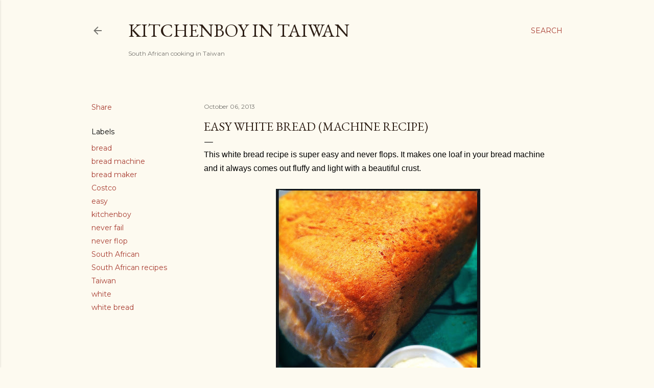

--- FILE ---
content_type: text/html; charset=UTF-8
request_url: http://www.kitchen-boy.net/2013/10/easy-white-bread-machine-recipe.html
body_size: 27634
content:
<!DOCTYPE html>
<html dir='ltr' lang='en-GB'>
<head>
<meta content='width=device-width, initial-scale=1' name='viewport'/>
<title>Easy White Bread (Machine Recipe)</title>
<meta content='text/html; charset=UTF-8' http-equiv='Content-Type'/>
<!-- Chrome, Firefox OS and Opera -->
<meta content='#fdfaf0' name='theme-color'/>
<!-- Windows Phone -->
<meta content='#fdfaf0' name='msapplication-navbutton-color'/>
<meta content='blogger' name='generator'/>
<link href='http://www.kitchen-boy.net/favicon.ico' rel='icon' type='image/x-icon'/>
<link href='http://www.kitchen-boy.net/2013/10/easy-white-bread-machine-recipe.html' rel='canonical'/>
<link rel="alternate" type="application/atom+xml" title="Kitchenboy in Taiwan - Atom" href="http://www.kitchen-boy.net/feeds/posts/default" />
<link rel="alternate" type="application/rss+xml" title="Kitchenboy in Taiwan - RSS" href="http://www.kitchen-boy.net/feeds/posts/default?alt=rss" />
<link rel="service.post" type="application/atom+xml" title="Kitchenboy in Taiwan - Atom" href="https://www.blogger.com/feeds/6695526929613366532/posts/default" />

<link rel="alternate" type="application/atom+xml" title="Kitchenboy in Taiwan - Atom" href="http://www.kitchen-boy.net/feeds/2495120114137669573/comments/default" />
<!--Can't find substitution for tag [blog.ieCssRetrofitLinks]-->
<link href='https://blogger.googleusercontent.com/img/b/R29vZ2xl/AVvXsEgPJ1XjgsJrxrLxsibjoW3AC261cScPbgyRyxu7Mjb6muwcJjVYv9FrySQfMBXSu3s0BxIC8KMJFIOG2izipniEJZI-C6-UNWgKvNSkwsbeehLdNSYnVmduNLstrxtqHv1HG4NA5zQnh5c/s400/860207_501191473250480_595366423_o.jpg' rel='image_src'/>
<meta content='This white bread recipe is super easy and never flops.' name='description'/>
<meta content='http://www.kitchen-boy.net/2013/10/easy-white-bread-machine-recipe.html' property='og:url'/>
<meta content='Easy White Bread (Machine Recipe)' property='og:title'/>
<meta content='This white bread recipe is super easy and never flops.' property='og:description'/>
<meta content='https://blogger.googleusercontent.com/img/b/R29vZ2xl/AVvXsEgPJ1XjgsJrxrLxsibjoW3AC261cScPbgyRyxu7Mjb6muwcJjVYv9FrySQfMBXSu3s0BxIC8KMJFIOG2izipniEJZI-C6-UNWgKvNSkwsbeehLdNSYnVmduNLstrxtqHv1HG4NA5zQnh5c/w1200-h630-p-k-no-nu/860207_501191473250480_595366423_o.jpg' property='og:image'/>
<style type='text/css'>@font-face{font-family:'EB Garamond';font-style:normal;font-weight:400;font-display:swap;src:url(//fonts.gstatic.com/s/ebgaramond/v32/SlGDmQSNjdsmc35JDF1K5E55YMjF_7DPuGi-6_RkCY9_WamXgHlIbvw.woff2)format('woff2');unicode-range:U+0460-052F,U+1C80-1C8A,U+20B4,U+2DE0-2DFF,U+A640-A69F,U+FE2E-FE2F;}@font-face{font-family:'EB Garamond';font-style:normal;font-weight:400;font-display:swap;src:url(//fonts.gstatic.com/s/ebgaramond/v32/SlGDmQSNjdsmc35JDF1K5E55YMjF_7DPuGi-6_RkAI9_WamXgHlIbvw.woff2)format('woff2');unicode-range:U+0301,U+0400-045F,U+0490-0491,U+04B0-04B1,U+2116;}@font-face{font-family:'EB Garamond';font-style:normal;font-weight:400;font-display:swap;src:url(//fonts.gstatic.com/s/ebgaramond/v32/SlGDmQSNjdsmc35JDF1K5E55YMjF_7DPuGi-6_RkCI9_WamXgHlIbvw.woff2)format('woff2');unicode-range:U+1F00-1FFF;}@font-face{font-family:'EB Garamond';font-style:normal;font-weight:400;font-display:swap;src:url(//fonts.gstatic.com/s/ebgaramond/v32/SlGDmQSNjdsmc35JDF1K5E55YMjF_7DPuGi-6_RkB49_WamXgHlIbvw.woff2)format('woff2');unicode-range:U+0370-0377,U+037A-037F,U+0384-038A,U+038C,U+038E-03A1,U+03A3-03FF;}@font-face{font-family:'EB Garamond';font-style:normal;font-weight:400;font-display:swap;src:url(//fonts.gstatic.com/s/ebgaramond/v32/SlGDmQSNjdsmc35JDF1K5E55YMjF_7DPuGi-6_RkC49_WamXgHlIbvw.woff2)format('woff2');unicode-range:U+0102-0103,U+0110-0111,U+0128-0129,U+0168-0169,U+01A0-01A1,U+01AF-01B0,U+0300-0301,U+0303-0304,U+0308-0309,U+0323,U+0329,U+1EA0-1EF9,U+20AB;}@font-face{font-family:'EB Garamond';font-style:normal;font-weight:400;font-display:swap;src:url(//fonts.gstatic.com/s/ebgaramond/v32/SlGDmQSNjdsmc35JDF1K5E55YMjF_7DPuGi-6_RkCo9_WamXgHlIbvw.woff2)format('woff2');unicode-range:U+0100-02BA,U+02BD-02C5,U+02C7-02CC,U+02CE-02D7,U+02DD-02FF,U+0304,U+0308,U+0329,U+1D00-1DBF,U+1E00-1E9F,U+1EF2-1EFF,U+2020,U+20A0-20AB,U+20AD-20C0,U+2113,U+2C60-2C7F,U+A720-A7FF;}@font-face{font-family:'EB Garamond';font-style:normal;font-weight:400;font-display:swap;src:url(//fonts.gstatic.com/s/ebgaramond/v32/SlGDmQSNjdsmc35JDF1K5E55YMjF_7DPuGi-6_RkBI9_WamXgHlI.woff2)format('woff2');unicode-range:U+0000-00FF,U+0131,U+0152-0153,U+02BB-02BC,U+02C6,U+02DA,U+02DC,U+0304,U+0308,U+0329,U+2000-206F,U+20AC,U+2122,U+2191,U+2193,U+2212,U+2215,U+FEFF,U+FFFD;}@font-face{font-family:'Lora';font-style:normal;font-weight:400;font-display:swap;src:url(//fonts.gstatic.com/s/lora/v37/0QI6MX1D_JOuGQbT0gvTJPa787weuxJMkq18ndeYxZ2JTg.woff2)format('woff2');unicode-range:U+0460-052F,U+1C80-1C8A,U+20B4,U+2DE0-2DFF,U+A640-A69F,U+FE2E-FE2F;}@font-face{font-family:'Lora';font-style:normal;font-weight:400;font-display:swap;src:url(//fonts.gstatic.com/s/lora/v37/0QI6MX1D_JOuGQbT0gvTJPa787weuxJFkq18ndeYxZ2JTg.woff2)format('woff2');unicode-range:U+0301,U+0400-045F,U+0490-0491,U+04B0-04B1,U+2116;}@font-face{font-family:'Lora';font-style:normal;font-weight:400;font-display:swap;src:url(//fonts.gstatic.com/s/lora/v37/0QI6MX1D_JOuGQbT0gvTJPa787weuxI9kq18ndeYxZ2JTg.woff2)format('woff2');unicode-range:U+0302-0303,U+0305,U+0307-0308,U+0310,U+0312,U+0315,U+031A,U+0326-0327,U+032C,U+032F-0330,U+0332-0333,U+0338,U+033A,U+0346,U+034D,U+0391-03A1,U+03A3-03A9,U+03B1-03C9,U+03D1,U+03D5-03D6,U+03F0-03F1,U+03F4-03F5,U+2016-2017,U+2034-2038,U+203C,U+2040,U+2043,U+2047,U+2050,U+2057,U+205F,U+2070-2071,U+2074-208E,U+2090-209C,U+20D0-20DC,U+20E1,U+20E5-20EF,U+2100-2112,U+2114-2115,U+2117-2121,U+2123-214F,U+2190,U+2192,U+2194-21AE,U+21B0-21E5,U+21F1-21F2,U+21F4-2211,U+2213-2214,U+2216-22FF,U+2308-230B,U+2310,U+2319,U+231C-2321,U+2336-237A,U+237C,U+2395,U+239B-23B7,U+23D0,U+23DC-23E1,U+2474-2475,U+25AF,U+25B3,U+25B7,U+25BD,U+25C1,U+25CA,U+25CC,U+25FB,U+266D-266F,U+27C0-27FF,U+2900-2AFF,U+2B0E-2B11,U+2B30-2B4C,U+2BFE,U+3030,U+FF5B,U+FF5D,U+1D400-1D7FF,U+1EE00-1EEFF;}@font-face{font-family:'Lora';font-style:normal;font-weight:400;font-display:swap;src:url(//fonts.gstatic.com/s/lora/v37/0QI6MX1D_JOuGQbT0gvTJPa787weuxIvkq18ndeYxZ2JTg.woff2)format('woff2');unicode-range:U+0001-000C,U+000E-001F,U+007F-009F,U+20DD-20E0,U+20E2-20E4,U+2150-218F,U+2190,U+2192,U+2194-2199,U+21AF,U+21E6-21F0,U+21F3,U+2218-2219,U+2299,U+22C4-22C6,U+2300-243F,U+2440-244A,U+2460-24FF,U+25A0-27BF,U+2800-28FF,U+2921-2922,U+2981,U+29BF,U+29EB,U+2B00-2BFF,U+4DC0-4DFF,U+FFF9-FFFB,U+10140-1018E,U+10190-1019C,U+101A0,U+101D0-101FD,U+102E0-102FB,U+10E60-10E7E,U+1D2C0-1D2D3,U+1D2E0-1D37F,U+1F000-1F0FF,U+1F100-1F1AD,U+1F1E6-1F1FF,U+1F30D-1F30F,U+1F315,U+1F31C,U+1F31E,U+1F320-1F32C,U+1F336,U+1F378,U+1F37D,U+1F382,U+1F393-1F39F,U+1F3A7-1F3A8,U+1F3AC-1F3AF,U+1F3C2,U+1F3C4-1F3C6,U+1F3CA-1F3CE,U+1F3D4-1F3E0,U+1F3ED,U+1F3F1-1F3F3,U+1F3F5-1F3F7,U+1F408,U+1F415,U+1F41F,U+1F426,U+1F43F,U+1F441-1F442,U+1F444,U+1F446-1F449,U+1F44C-1F44E,U+1F453,U+1F46A,U+1F47D,U+1F4A3,U+1F4B0,U+1F4B3,U+1F4B9,U+1F4BB,U+1F4BF,U+1F4C8-1F4CB,U+1F4D6,U+1F4DA,U+1F4DF,U+1F4E3-1F4E6,U+1F4EA-1F4ED,U+1F4F7,U+1F4F9-1F4FB,U+1F4FD-1F4FE,U+1F503,U+1F507-1F50B,U+1F50D,U+1F512-1F513,U+1F53E-1F54A,U+1F54F-1F5FA,U+1F610,U+1F650-1F67F,U+1F687,U+1F68D,U+1F691,U+1F694,U+1F698,U+1F6AD,U+1F6B2,U+1F6B9-1F6BA,U+1F6BC,U+1F6C6-1F6CF,U+1F6D3-1F6D7,U+1F6E0-1F6EA,U+1F6F0-1F6F3,U+1F6F7-1F6FC,U+1F700-1F7FF,U+1F800-1F80B,U+1F810-1F847,U+1F850-1F859,U+1F860-1F887,U+1F890-1F8AD,U+1F8B0-1F8BB,U+1F8C0-1F8C1,U+1F900-1F90B,U+1F93B,U+1F946,U+1F984,U+1F996,U+1F9E9,U+1FA00-1FA6F,U+1FA70-1FA7C,U+1FA80-1FA89,U+1FA8F-1FAC6,U+1FACE-1FADC,U+1FADF-1FAE9,U+1FAF0-1FAF8,U+1FB00-1FBFF;}@font-face{font-family:'Lora';font-style:normal;font-weight:400;font-display:swap;src:url(//fonts.gstatic.com/s/lora/v37/0QI6MX1D_JOuGQbT0gvTJPa787weuxJOkq18ndeYxZ2JTg.woff2)format('woff2');unicode-range:U+0102-0103,U+0110-0111,U+0128-0129,U+0168-0169,U+01A0-01A1,U+01AF-01B0,U+0300-0301,U+0303-0304,U+0308-0309,U+0323,U+0329,U+1EA0-1EF9,U+20AB;}@font-face{font-family:'Lora';font-style:normal;font-weight:400;font-display:swap;src:url(//fonts.gstatic.com/s/lora/v37/0QI6MX1D_JOuGQbT0gvTJPa787weuxJPkq18ndeYxZ2JTg.woff2)format('woff2');unicode-range:U+0100-02BA,U+02BD-02C5,U+02C7-02CC,U+02CE-02D7,U+02DD-02FF,U+0304,U+0308,U+0329,U+1D00-1DBF,U+1E00-1E9F,U+1EF2-1EFF,U+2020,U+20A0-20AB,U+20AD-20C0,U+2113,U+2C60-2C7F,U+A720-A7FF;}@font-face{font-family:'Lora';font-style:normal;font-weight:400;font-display:swap;src:url(//fonts.gstatic.com/s/lora/v37/0QI6MX1D_JOuGQbT0gvTJPa787weuxJBkq18ndeYxZ0.woff2)format('woff2');unicode-range:U+0000-00FF,U+0131,U+0152-0153,U+02BB-02BC,U+02C6,U+02DA,U+02DC,U+0304,U+0308,U+0329,U+2000-206F,U+20AC,U+2122,U+2191,U+2193,U+2212,U+2215,U+FEFF,U+FFFD;}@font-face{font-family:'Montserrat';font-style:normal;font-weight:400;font-display:swap;src:url(//fonts.gstatic.com/s/montserrat/v31/JTUSjIg1_i6t8kCHKm459WRhyyTh89ZNpQ.woff2)format('woff2');unicode-range:U+0460-052F,U+1C80-1C8A,U+20B4,U+2DE0-2DFF,U+A640-A69F,U+FE2E-FE2F;}@font-face{font-family:'Montserrat';font-style:normal;font-weight:400;font-display:swap;src:url(//fonts.gstatic.com/s/montserrat/v31/JTUSjIg1_i6t8kCHKm459W1hyyTh89ZNpQ.woff2)format('woff2');unicode-range:U+0301,U+0400-045F,U+0490-0491,U+04B0-04B1,U+2116;}@font-face{font-family:'Montserrat';font-style:normal;font-weight:400;font-display:swap;src:url(//fonts.gstatic.com/s/montserrat/v31/JTUSjIg1_i6t8kCHKm459WZhyyTh89ZNpQ.woff2)format('woff2');unicode-range:U+0102-0103,U+0110-0111,U+0128-0129,U+0168-0169,U+01A0-01A1,U+01AF-01B0,U+0300-0301,U+0303-0304,U+0308-0309,U+0323,U+0329,U+1EA0-1EF9,U+20AB;}@font-face{font-family:'Montserrat';font-style:normal;font-weight:400;font-display:swap;src:url(//fonts.gstatic.com/s/montserrat/v31/JTUSjIg1_i6t8kCHKm459WdhyyTh89ZNpQ.woff2)format('woff2');unicode-range:U+0100-02BA,U+02BD-02C5,U+02C7-02CC,U+02CE-02D7,U+02DD-02FF,U+0304,U+0308,U+0329,U+1D00-1DBF,U+1E00-1E9F,U+1EF2-1EFF,U+2020,U+20A0-20AB,U+20AD-20C0,U+2113,U+2C60-2C7F,U+A720-A7FF;}@font-face{font-family:'Montserrat';font-style:normal;font-weight:400;font-display:swap;src:url(//fonts.gstatic.com/s/montserrat/v31/JTUSjIg1_i6t8kCHKm459WlhyyTh89Y.woff2)format('woff2');unicode-range:U+0000-00FF,U+0131,U+0152-0153,U+02BB-02BC,U+02C6,U+02DA,U+02DC,U+0304,U+0308,U+0329,U+2000-206F,U+20AC,U+2122,U+2191,U+2193,U+2212,U+2215,U+FEFF,U+FFFD;}@font-face{font-family:'Montserrat';font-style:normal;font-weight:700;font-display:swap;src:url(//fonts.gstatic.com/s/montserrat/v31/JTUSjIg1_i6t8kCHKm459WRhyyTh89ZNpQ.woff2)format('woff2');unicode-range:U+0460-052F,U+1C80-1C8A,U+20B4,U+2DE0-2DFF,U+A640-A69F,U+FE2E-FE2F;}@font-face{font-family:'Montserrat';font-style:normal;font-weight:700;font-display:swap;src:url(//fonts.gstatic.com/s/montserrat/v31/JTUSjIg1_i6t8kCHKm459W1hyyTh89ZNpQ.woff2)format('woff2');unicode-range:U+0301,U+0400-045F,U+0490-0491,U+04B0-04B1,U+2116;}@font-face{font-family:'Montserrat';font-style:normal;font-weight:700;font-display:swap;src:url(//fonts.gstatic.com/s/montserrat/v31/JTUSjIg1_i6t8kCHKm459WZhyyTh89ZNpQ.woff2)format('woff2');unicode-range:U+0102-0103,U+0110-0111,U+0128-0129,U+0168-0169,U+01A0-01A1,U+01AF-01B0,U+0300-0301,U+0303-0304,U+0308-0309,U+0323,U+0329,U+1EA0-1EF9,U+20AB;}@font-face{font-family:'Montserrat';font-style:normal;font-weight:700;font-display:swap;src:url(//fonts.gstatic.com/s/montserrat/v31/JTUSjIg1_i6t8kCHKm459WdhyyTh89ZNpQ.woff2)format('woff2');unicode-range:U+0100-02BA,U+02BD-02C5,U+02C7-02CC,U+02CE-02D7,U+02DD-02FF,U+0304,U+0308,U+0329,U+1D00-1DBF,U+1E00-1E9F,U+1EF2-1EFF,U+2020,U+20A0-20AB,U+20AD-20C0,U+2113,U+2C60-2C7F,U+A720-A7FF;}@font-face{font-family:'Montserrat';font-style:normal;font-weight:700;font-display:swap;src:url(//fonts.gstatic.com/s/montserrat/v31/JTUSjIg1_i6t8kCHKm459WlhyyTh89Y.woff2)format('woff2');unicode-range:U+0000-00FF,U+0131,U+0152-0153,U+02BB-02BC,U+02C6,U+02DA,U+02DC,U+0304,U+0308,U+0329,U+2000-206F,U+20AC,U+2122,U+2191,U+2193,U+2212,U+2215,U+FEFF,U+FFFD;}</style>
<style id='page-skin-1' type='text/css'><!--
/*! normalize.css v3.0.1 | MIT License | git.io/normalize */html{font-family:sans-serif;-ms-text-size-adjust:100%;-webkit-text-size-adjust:100%}body{margin:0}article,aside,details,figcaption,figure,footer,header,hgroup,main,nav,section,summary{display:block}audio,canvas,progress,video{display:inline-block;vertical-align:baseline}audio:not([controls]){display:none;height:0}[hidden],template{display:none}a{background:transparent}a:active,a:hover{outline:0}abbr[title]{border-bottom:1px dotted}b,strong{font-weight:bold}dfn{font-style:italic}h1{font-size:2em;margin:.67em 0}mark{background:#ff0;color:#000}small{font-size:80%}sub,sup{font-size:75%;line-height:0;position:relative;vertical-align:baseline}sup{top:-0.5em}sub{bottom:-0.25em}img{border:0}svg:not(:root){overflow:hidden}figure{margin:1em 40px}hr{-moz-box-sizing:content-box;box-sizing:content-box;height:0}pre{overflow:auto}code,kbd,pre,samp{font-family:monospace,monospace;font-size:1em}button,input,optgroup,select,textarea{color:inherit;font:inherit;margin:0}button{overflow:visible}button,select{text-transform:none}button,html input[type="button"],input[type="reset"],input[type="submit"]{-webkit-appearance:button;cursor:pointer}button[disabled],html input[disabled]{cursor:default}button::-moz-focus-inner,input::-moz-focus-inner{border:0;padding:0}input{line-height:normal}input[type="checkbox"],input[type="radio"]{box-sizing:border-box;padding:0}input[type="number"]::-webkit-inner-spin-button,input[type="number"]::-webkit-outer-spin-button{height:auto}input[type="search"]{-webkit-appearance:textfield;-moz-box-sizing:content-box;-webkit-box-sizing:content-box;box-sizing:content-box}input[type="search"]::-webkit-search-cancel-button,input[type="search"]::-webkit-search-decoration{-webkit-appearance:none}fieldset{border:1px solid #c0c0c0;margin:0 2px;padding:.35em .625em .75em}legend{border:0;padding:0}textarea{overflow:auto}optgroup{font-weight:bold}table{border-collapse:collapse;border-spacing:0}td,th{padding:0}
/*!************************************************
* Blogger Template Style
* Name: Soho
**************************************************/
body{
overflow-wrap:break-word;
word-break:break-word;
word-wrap:break-word
}
.hidden{
display:none
}
.invisible{
visibility:hidden
}
.container::after,.float-container::after{
clear:both;
content:"";
display:table
}
.clearboth{
clear:both
}
#comments .comment .comment-actions,.subscribe-popup .FollowByEmail .follow-by-email-submit{
background:0 0;
border:0;
box-shadow:none;
color:#a93e33;
cursor:pointer;
font-size:14px;
font-weight:700;
outline:0;
text-decoration:none;
text-transform:uppercase;
width:auto
}
.dim-overlay{
background-color:rgba(0,0,0,.54);
height:100vh;
left:0;
position:fixed;
top:0;
width:100%
}
#sharing-dim-overlay{
background-color:transparent
}
input::-ms-clear{
display:none
}
.blogger-logo,.svg-icon-24.blogger-logo{
fill:#ff9800;
opacity:1
}
.loading-spinner-large{
-webkit-animation:mspin-rotate 1.568s infinite linear;
animation:mspin-rotate 1.568s infinite linear;
height:48px;
overflow:hidden;
position:absolute;
width:48px;
z-index:200
}
.loading-spinner-large>div{
-webkit-animation:mspin-revrot 5332ms infinite steps(4);
animation:mspin-revrot 5332ms infinite steps(4)
}
.loading-spinner-large>div>div{
-webkit-animation:mspin-singlecolor-large-film 1333ms infinite steps(81);
animation:mspin-singlecolor-large-film 1333ms infinite steps(81);
background-size:100%;
height:48px;
width:3888px
}
.mspin-black-large>div>div,.mspin-grey_54-large>div>div{
background-image:url(https://www.blogblog.com/indie/mspin_black_large.svg)
}
.mspin-white-large>div>div{
background-image:url(https://www.blogblog.com/indie/mspin_white_large.svg)
}
.mspin-grey_54-large{
opacity:.54
}
@-webkit-keyframes mspin-singlecolor-large-film{
from{
-webkit-transform:translateX(0);
transform:translateX(0)
}
to{
-webkit-transform:translateX(-3888px);
transform:translateX(-3888px)
}
}
@keyframes mspin-singlecolor-large-film{
from{
-webkit-transform:translateX(0);
transform:translateX(0)
}
to{
-webkit-transform:translateX(-3888px);
transform:translateX(-3888px)
}
}
@-webkit-keyframes mspin-rotate{
from{
-webkit-transform:rotate(0);
transform:rotate(0)
}
to{
-webkit-transform:rotate(360deg);
transform:rotate(360deg)
}
}
@keyframes mspin-rotate{
from{
-webkit-transform:rotate(0);
transform:rotate(0)
}
to{
-webkit-transform:rotate(360deg);
transform:rotate(360deg)
}
}
@-webkit-keyframes mspin-revrot{
from{
-webkit-transform:rotate(0);
transform:rotate(0)
}
to{
-webkit-transform:rotate(-360deg);
transform:rotate(-360deg)
}
}
@keyframes mspin-revrot{
from{
-webkit-transform:rotate(0);
transform:rotate(0)
}
to{
-webkit-transform:rotate(-360deg);
transform:rotate(-360deg)
}
}
.skip-navigation{
background-color:#fff;
box-sizing:border-box;
color:#000;
display:block;
height:0;
left:0;
line-height:50px;
overflow:hidden;
padding-top:0;
position:fixed;
text-align:center;
top:0;
-webkit-transition:box-shadow .3s,height .3s,padding-top .3s;
transition:box-shadow .3s,height .3s,padding-top .3s;
width:100%;
z-index:900
}
.skip-navigation:focus{
box-shadow:0 4px 5px 0 rgba(0,0,0,.14),0 1px 10px 0 rgba(0,0,0,.12),0 2px 4px -1px rgba(0,0,0,.2);
height:50px
}
#main{
outline:0
}
.main-heading{
position:absolute;
clip:rect(1px,1px,1px,1px);
padding:0;
border:0;
height:1px;
width:1px;
overflow:hidden
}
.Attribution{
margin-top:1em;
text-align:center
}
.Attribution .blogger img,.Attribution .blogger svg{
vertical-align:bottom
}
.Attribution .blogger img{
margin-right:.5em
}
.Attribution div{
line-height:24px;
margin-top:.5em
}
.Attribution .copyright,.Attribution .image-attribution{
font-size:.7em;
margin-top:1.5em
}
.BLOG_mobile_video_class{
display:none
}
.bg-photo{
background-attachment:scroll!important
}
body .CSS_LIGHTBOX{
z-index:900
}
.extendable .show-less,.extendable .show-more{
border-color:#a93e33;
color:#a93e33;
margin-top:8px
}
.extendable .show-less.hidden,.extendable .show-more.hidden{
display:none
}
.inline-ad{
display:none;
max-width:100%;
overflow:hidden
}
.adsbygoogle{
display:block
}
#cookieChoiceInfo{
bottom:0;
top:auto
}
iframe.b-hbp-video{
border:0
}
.post-body img{
max-width:100%
}
.post-body iframe{
max-width:100%
}
.post-body a[imageanchor="1"]{
display:inline-block
}
.byline{
margin-right:1em
}
.byline:last-child{
margin-right:0
}
.link-copied-dialog{
max-width:520px;
outline:0
}
.link-copied-dialog .modal-dialog-buttons{
margin-top:8px
}
.link-copied-dialog .goog-buttonset-default{
background:0 0;
border:0
}
.link-copied-dialog .goog-buttonset-default:focus{
outline:0
}
.paging-control-container{
margin-bottom:16px
}
.paging-control-container .paging-control{
display:inline-block
}
.paging-control-container .comment-range-text::after,.paging-control-container .paging-control{
color:#a93e33
}
.paging-control-container .comment-range-text,.paging-control-container .paging-control{
margin-right:8px
}
.paging-control-container .comment-range-text::after,.paging-control-container .paging-control::after{
content:"\b7";
cursor:default;
padding-left:8px;
pointer-events:none
}
.paging-control-container .comment-range-text:last-child::after,.paging-control-container .paging-control:last-child::after{
content:none
}
.byline.reactions iframe{
height:20px
}
.b-notification{
color:#000;
background-color:#fff;
border-bottom:solid 1px #000;
box-sizing:border-box;
padding:16px 32px;
text-align:center
}
.b-notification.visible{
-webkit-transition:margin-top .3s cubic-bezier(.4,0,.2,1);
transition:margin-top .3s cubic-bezier(.4,0,.2,1)
}
.b-notification.invisible{
position:absolute
}
.b-notification-close{
position:absolute;
right:8px;
top:8px
}
.no-posts-message{
line-height:40px;
text-align:center
}
@media screen and (max-width:1162px){
body.item-view .post-body a[imageanchor="1"][style*="float: left;"],body.item-view .post-body a[imageanchor="1"][style*="float: right;"]{
float:none!important;
clear:none!important
}
body.item-view .post-body a[imageanchor="1"] img{
display:block;
height:auto;
margin:0 auto
}
body.item-view .post-body>.separator:first-child>a[imageanchor="1"]:first-child{
margin-top:20px
}
.post-body a[imageanchor]{
display:block
}
body.item-view .post-body a[imageanchor="1"]{
margin-left:0!important;
margin-right:0!important
}
body.item-view .post-body a[imageanchor="1"]+a[imageanchor="1"]{
margin-top:16px
}
}
.item-control{
display:none
}
#comments{
border-top:1px dashed rgba(0,0,0,.54);
margin-top:20px;
padding:20px
}
#comments .comment-thread ol{
margin:0;
padding-left:0;
padding-left:0
}
#comments .comment .comment-replybox-single,#comments .comment-thread .comment-replies{
margin-left:60px
}
#comments .comment-thread .thread-count{
display:none
}
#comments .comment{
list-style-type:none;
padding:0 0 30px;
position:relative
}
#comments .comment .comment{
padding-bottom:8px
}
.comment .avatar-image-container{
position:absolute
}
.comment .avatar-image-container img{
border-radius:50%
}
.avatar-image-container svg,.comment .avatar-image-container .avatar-icon{
border-radius:50%;
border:solid 1px #000000;
box-sizing:border-box;
fill:#000000;
height:35px;
margin:0;
padding:7px;
width:35px
}
.comment .comment-block{
margin-top:10px;
margin-left:60px;
padding-bottom:0
}
#comments .comment-author-header-wrapper{
margin-left:40px
}
#comments .comment .thread-expanded .comment-block{
padding-bottom:20px
}
#comments .comment .comment-header .user,#comments .comment .comment-header .user a{
color:#000000;
font-style:normal;
font-weight:700
}
#comments .comment .comment-actions{
bottom:0;
margin-bottom:15px;
position:absolute
}
#comments .comment .comment-actions>*{
margin-right:8px
}
#comments .comment .comment-header .datetime{
bottom:0;
color:rgba(0, 0, 0, 0.54);
display:inline-block;
font-size:13px;
font-style:italic;
margin-left:8px
}
#comments .comment .comment-footer .comment-timestamp a,#comments .comment .comment-header .datetime a{
color:rgba(0, 0, 0, 0.54)
}
#comments .comment .comment-content,.comment .comment-body{
margin-top:12px;
word-break:break-word
}
.comment-body{
margin-bottom:12px
}
#comments.embed[data-num-comments="0"]{
border:0;
margin-top:0;
padding-top:0
}
#comments.embed[data-num-comments="0"] #comment-post-message,#comments.embed[data-num-comments="0"] div.comment-form>p,#comments.embed[data-num-comments="0"] p.comment-footer{
display:none
}
#comment-editor-src{
display:none
}
.comments .comments-content .loadmore.loaded{
max-height:0;
opacity:0;
overflow:hidden
}
.extendable .remaining-items{
height:0;
overflow:hidden;
-webkit-transition:height .3s cubic-bezier(.4,0,.2,1);
transition:height .3s cubic-bezier(.4,0,.2,1)
}
.extendable .remaining-items.expanded{
height:auto
}
.svg-icon-24,.svg-icon-24-button{
cursor:pointer;
height:24px;
width:24px;
min-width:24px
}
.touch-icon{
margin:-12px;
padding:12px
}
.touch-icon:active,.touch-icon:focus{
background-color:rgba(153,153,153,.4);
border-radius:50%
}
svg:not(:root).touch-icon{
overflow:visible
}
html[dir=rtl] .rtl-reversible-icon{
-webkit-transform:scaleX(-1);
-ms-transform:scaleX(-1);
transform:scaleX(-1)
}
.svg-icon-24-button,.touch-icon-button{
background:0 0;
border:0;
margin:0;
outline:0;
padding:0
}
.touch-icon-button .touch-icon:active,.touch-icon-button .touch-icon:focus{
background-color:transparent
}
.touch-icon-button:active .touch-icon,.touch-icon-button:focus .touch-icon{
background-color:rgba(153,153,153,.4);
border-radius:50%
}
.Profile .default-avatar-wrapper .avatar-icon{
border-radius:50%;
border:solid 1px #000000;
box-sizing:border-box;
fill:#000000;
margin:0
}
.Profile .individual .default-avatar-wrapper .avatar-icon{
padding:25px
}
.Profile .individual .avatar-icon,.Profile .individual .profile-img{
height:120px;
width:120px
}
.Profile .team .default-avatar-wrapper .avatar-icon{
padding:8px
}
.Profile .team .avatar-icon,.Profile .team .default-avatar-wrapper,.Profile .team .profile-img{
height:40px;
width:40px
}
.snippet-container{
margin:0;
position:relative;
overflow:hidden
}
.snippet-fade{
bottom:0;
box-sizing:border-box;
position:absolute;
width:96px
}
.snippet-fade{
right:0
}
.snippet-fade:after{
content:"\2026"
}
.snippet-fade:after{
float:right
}
.centered-top-container.sticky{
left:0;
position:fixed;
right:0;
top:0;
width:auto;
z-index:50;
-webkit-transition-property:opacity,-webkit-transform;
transition-property:opacity,-webkit-transform;
transition-property:transform,opacity;
transition-property:transform,opacity,-webkit-transform;
-webkit-transition-duration:.2s;
transition-duration:.2s;
-webkit-transition-timing-function:cubic-bezier(.4,0,.2,1);
transition-timing-function:cubic-bezier(.4,0,.2,1)
}
.centered-top-placeholder{
display:none
}
.collapsed-header .centered-top-placeholder{
display:block
}
.centered-top-container .Header .replaced h1,.centered-top-placeholder .Header .replaced h1{
display:none
}
.centered-top-container.sticky .Header .replaced h1{
display:block
}
.centered-top-container.sticky .Header .header-widget{
background:0 0
}
.centered-top-container.sticky .Header .header-image-wrapper{
display:none
}
.centered-top-container img,.centered-top-placeholder img{
max-width:100%
}
.collapsible{
-webkit-transition:height .3s cubic-bezier(.4,0,.2,1);
transition:height .3s cubic-bezier(.4,0,.2,1)
}
.collapsible,.collapsible>summary{
display:block;
overflow:hidden
}
.collapsible>:not(summary){
display:none
}
.collapsible[open]>:not(summary){
display:block
}
.collapsible:focus,.collapsible>summary:focus{
outline:0
}
.collapsible>summary{
cursor:pointer;
display:block;
padding:0
}
.collapsible:focus>summary,.collapsible>summary:focus{
background-color:transparent
}
.collapsible>summary::-webkit-details-marker{
display:none
}
.collapsible-title{
-webkit-box-align:center;
-webkit-align-items:center;
-ms-flex-align:center;
align-items:center;
display:-webkit-box;
display:-webkit-flex;
display:-ms-flexbox;
display:flex
}
.collapsible-title .title{
-webkit-box-flex:1;
-webkit-flex:1 1 auto;
-ms-flex:1 1 auto;
flex:1 1 auto;
-webkit-box-ordinal-group:1;
-webkit-order:0;
-ms-flex-order:0;
order:0;
overflow:hidden;
text-overflow:ellipsis;
white-space:nowrap
}
.collapsible-title .chevron-down,.collapsible[open] .collapsible-title .chevron-up{
display:block
}
.collapsible-title .chevron-up,.collapsible[open] .collapsible-title .chevron-down{
display:none
}
.flat-button{
cursor:pointer;
display:inline-block;
font-weight:700;
text-transform:uppercase;
border-radius:2px;
padding:8px;
margin:-8px
}
.flat-icon-button{
background:0 0;
border:0;
margin:0;
outline:0;
padding:0;
margin:-12px;
padding:12px;
cursor:pointer;
box-sizing:content-box;
display:inline-block;
line-height:0
}
.flat-icon-button,.flat-icon-button .splash-wrapper{
border-radius:50%
}
.flat-icon-button .splash.animate{
-webkit-animation-duration:.3s;
animation-duration:.3s
}
.overflowable-container{
max-height:28px;
overflow:hidden;
position:relative
}
.overflow-button{
cursor:pointer
}
#overflowable-dim-overlay{
background:0 0
}
.overflow-popup{
box-shadow:0 2px 2px 0 rgba(0,0,0,.14),0 3px 1px -2px rgba(0,0,0,.2),0 1px 5px 0 rgba(0,0,0,.12);
background-color:#fdfaf0;
left:0;
max-width:calc(100% - 32px);
position:absolute;
top:0;
visibility:hidden;
z-index:101
}
.overflow-popup ul{
list-style:none
}
.overflow-popup .tabs li,.overflow-popup li{
display:block;
height:auto
}
.overflow-popup .tabs li{
padding-left:0;
padding-right:0
}
.overflow-button.hidden,.overflow-popup .tabs li.hidden,.overflow-popup li.hidden{
display:none
}
.search{
display:-webkit-box;
display:-webkit-flex;
display:-ms-flexbox;
display:flex;
line-height:24px;
width:24px
}
.search.focused{
width:100%
}
.search.focused .section{
width:100%
}
.search form{
z-index:101
}
.search h3{
display:none
}
.search form{
display:-webkit-box;
display:-webkit-flex;
display:-ms-flexbox;
display:flex;
-webkit-box-flex:1;
-webkit-flex:1 0 0;
-ms-flex:1 0 0px;
flex:1 0 0;
border-bottom:solid 1px transparent;
padding-bottom:8px
}
.search form>*{
display:none
}
.search.focused form>*{
display:block
}
.search .search-input label{
display:none
}
.centered-top-placeholder.cloned .search form{
z-index:30
}
.search.focused form{
border-color:rgba(0, 0, 0, 0.54);
position:relative;
width:auto
}
.collapsed-header .centered-top-container .search.focused form{
border-bottom-color:transparent
}
.search-expand{
-webkit-box-flex:0;
-webkit-flex:0 0 auto;
-ms-flex:0 0 auto;
flex:0 0 auto
}
.search-expand-text{
display:none
}
.search-close{
display:inline;
vertical-align:middle
}
.search-input{
-webkit-box-flex:1;
-webkit-flex:1 0 1px;
-ms-flex:1 0 1px;
flex:1 0 1px
}
.search-input input{
background:0 0;
border:0;
box-sizing:border-box;
color:rgba(0, 0, 0, 0.54);
display:inline-block;
outline:0;
width:calc(100% - 48px)
}
.search-input input.no-cursor{
color:transparent;
text-shadow:0 0 0 rgba(0, 0, 0, 0.54)
}
.collapsed-header .centered-top-container .search-action,.collapsed-header .centered-top-container .search-input input{
color:rgba(0, 0, 0, 0.54)
}
.collapsed-header .centered-top-container .search-input input.no-cursor{
color:transparent;
text-shadow:0 0 0 rgba(0, 0, 0, 0.54)
}
.collapsed-header .centered-top-container .search-input input.no-cursor:focus,.search-input input.no-cursor:focus{
outline:0
}
.search-focused>*{
visibility:hidden
}
.search-focused .search,.search-focused .search-icon{
visibility:visible
}
.search.focused .search-action{
display:block
}
.search.focused .search-action:disabled{
opacity:.3
}
.widget.Sharing .sharing-button{
display:none
}
.widget.Sharing .sharing-buttons li{
padding:0
}
.widget.Sharing .sharing-buttons li span{
display:none
}
.post-share-buttons{
position:relative
}
.centered-bottom .share-buttons .svg-icon-24,.share-buttons .svg-icon-24{
fill:#000000
}
.sharing-open.touch-icon-button:active .touch-icon,.sharing-open.touch-icon-button:focus .touch-icon{
background-color:transparent
}
.share-buttons{
background-color:#fdfaf0;
border-radius:2px;
box-shadow:0 2px 2px 0 rgba(0,0,0,.14),0 3px 1px -2px rgba(0,0,0,.2),0 1px 5px 0 rgba(0,0,0,.12);
color:#000000;
list-style:none;
margin:0;
padding:8px 0;
position:absolute;
top:-11px;
min-width:200px;
z-index:101
}
.share-buttons.hidden{
display:none
}
.sharing-button{
background:0 0;
border:0;
margin:0;
outline:0;
padding:0;
cursor:pointer
}
.share-buttons li{
margin:0;
height:48px
}
.share-buttons li:last-child{
margin-bottom:0
}
.share-buttons li .sharing-platform-button{
box-sizing:border-box;
cursor:pointer;
display:block;
height:100%;
margin-bottom:0;
padding:0 16px;
position:relative;
width:100%
}
.share-buttons li .sharing-platform-button:focus,.share-buttons li .sharing-platform-button:hover{
background-color:rgba(128,128,128,.1);
outline:0
}
.share-buttons li svg[class*=" sharing-"],.share-buttons li svg[class^=sharing-]{
position:absolute;
top:10px
}
.share-buttons li span.sharing-platform-button{
position:relative;
top:0
}
.share-buttons li .platform-sharing-text{
display:block;
font-size:16px;
line-height:48px;
white-space:nowrap
}
.share-buttons li .platform-sharing-text{
margin-left:56px
}
.sidebar-container{
background-color:#f7f7f7;
max-width:284px;
overflow-y:auto;
-webkit-transition-property:-webkit-transform;
transition-property:-webkit-transform;
transition-property:transform;
transition-property:transform,-webkit-transform;
-webkit-transition-duration:.3s;
transition-duration:.3s;
-webkit-transition-timing-function:cubic-bezier(0,0,.2,1);
transition-timing-function:cubic-bezier(0,0,.2,1);
width:284px;
z-index:101;
-webkit-overflow-scrolling:touch
}
.sidebar-container .navigation{
line-height:0;
padding:16px
}
.sidebar-container .sidebar-back{
cursor:pointer
}
.sidebar-container .widget{
background:0 0;
margin:0 16px;
padding:16px 0
}
.sidebar-container .widget .title{
color:rgba(0, 0, 0, 0.54);
margin:0
}
.sidebar-container .widget ul{
list-style:none;
margin:0;
padding:0
}
.sidebar-container .widget ul ul{
margin-left:1em
}
.sidebar-container .widget li{
font-size:16px;
line-height:normal
}
.sidebar-container .widget+.widget{
border-top:1px dashed rgba(0, 0, 0, 0.54)
}
.BlogArchive li{
margin:16px 0
}
.BlogArchive li:last-child{
margin-bottom:0
}
.Label li a{
display:inline-block
}
.BlogArchive .post-count,.Label .label-count{
float:right;
margin-left:.25em
}
.BlogArchive .post-count::before,.Label .label-count::before{
content:"("
}
.BlogArchive .post-count::after,.Label .label-count::after{
content:")"
}
.widget.Translate .skiptranslate>div{
display:block!important
}
.widget.Profile .profile-link{
display:-webkit-box;
display:-webkit-flex;
display:-ms-flexbox;
display:flex
}
.widget.Profile .team-member .default-avatar-wrapper,.widget.Profile .team-member .profile-img{
-webkit-box-flex:0;
-webkit-flex:0 0 auto;
-ms-flex:0 0 auto;
flex:0 0 auto;
margin-right:1em
}
.widget.Profile .individual .profile-link{
-webkit-box-orient:vertical;
-webkit-box-direction:normal;
-webkit-flex-direction:column;
-ms-flex-direction:column;
flex-direction:column
}
.widget.Profile .team .profile-link .profile-name{
-webkit-align-self:center;
-ms-flex-item-align:center;
align-self:center;
display:block;
-webkit-box-flex:1;
-webkit-flex:1 1 auto;
-ms-flex:1 1 auto;
flex:1 1 auto
}
.dim-overlay{
background-color:rgba(0,0,0,.54);
z-index:100
}
body.sidebar-visible{
overflow-y:hidden
}
@media screen and (max-width:1439px){
.sidebar-container{
bottom:0;
position:fixed;
top:0;
left:0;
right:auto
}
.sidebar-container.sidebar-invisible{
-webkit-transition-timing-function:cubic-bezier(.4,0,.6,1);
transition-timing-function:cubic-bezier(.4,0,.6,1)
}
html[dir=ltr] .sidebar-container.sidebar-invisible{
-webkit-transform:translateX(-284px);
-ms-transform:translateX(-284px);
transform:translateX(-284px)
}
html[dir=rtl] .sidebar-container.sidebar-invisible{
-webkit-transform:translateX(284px);
-ms-transform:translateX(284px);
transform:translateX(284px)
}
}
@media screen and (min-width:1440px){
.sidebar-container{
position:absolute;
top:0;
left:0;
right:auto
}
.sidebar-container .navigation{
display:none
}
}
.dialog{
box-shadow:0 2px 2px 0 rgba(0,0,0,.14),0 3px 1px -2px rgba(0,0,0,.2),0 1px 5px 0 rgba(0,0,0,.12);
background:#fdfaf0;
box-sizing:border-box;
color:#000000;
padding:30px;
position:fixed;
text-align:center;
width:calc(100% - 24px);
z-index:101
}
.dialog input[type=email],.dialog input[type=text]{
background-color:transparent;
border:0;
border-bottom:solid 1px rgba(0,0,0,.12);
color:#000000;
display:block;
font-family:EB Garamond, serif;
font-size:16px;
line-height:24px;
margin:auto;
padding-bottom:7px;
outline:0;
text-align:center;
width:100%
}
.dialog input[type=email]::-webkit-input-placeholder,.dialog input[type=text]::-webkit-input-placeholder{
color:#000000
}
.dialog input[type=email]::-moz-placeholder,.dialog input[type=text]::-moz-placeholder{
color:#000000
}
.dialog input[type=email]:-ms-input-placeholder,.dialog input[type=text]:-ms-input-placeholder{
color:#000000
}
.dialog input[type=email]::-ms-input-placeholder,.dialog input[type=text]::-ms-input-placeholder{
color:#000000
}
.dialog input[type=email]::placeholder,.dialog input[type=text]::placeholder{
color:#000000
}
.dialog input[type=email]:focus,.dialog input[type=text]:focus{
border-bottom:solid 2px #a93e33;
padding-bottom:6px
}
.dialog input.no-cursor{
color:transparent;
text-shadow:0 0 0 #000000
}
.dialog input.no-cursor:focus{
outline:0
}
.dialog input.no-cursor:focus{
outline:0
}
.dialog input[type=submit]{
font-family:EB Garamond, serif
}
.dialog .goog-buttonset-default{
color:#a93e33
}
.subscribe-popup{
max-width:364px
}
.subscribe-popup h3{
color:#2c1d14;
font-size:1.8em;
margin-top:0
}
.subscribe-popup .FollowByEmail h3{
display:none
}
.subscribe-popup .FollowByEmail .follow-by-email-submit{
color:#a93e33;
display:inline-block;
margin:0 auto;
margin-top:24px;
width:auto;
white-space:normal
}
.subscribe-popup .FollowByEmail .follow-by-email-submit:disabled{
cursor:default;
opacity:.3
}
@media (max-width:800px){
.blog-name div.widget.Subscribe{
margin-bottom:16px
}
body.item-view .blog-name div.widget.Subscribe{
margin:8px auto 16px auto;
width:100%
}
}
body#layout .bg-photo,body#layout .bg-photo-overlay{
display:none
}
body#layout .page_body{
padding:0;
position:relative;
top:0
}
body#layout .page{
display:inline-block;
left:inherit;
position:relative;
vertical-align:top;
width:540px
}
body#layout .centered{
max-width:954px
}
body#layout .navigation{
display:none
}
body#layout .sidebar-container{
display:inline-block;
width:40%
}
body#layout .hamburger-menu,body#layout .search{
display:none
}
body{
background-color:#fdfaf0;
color:#000000;
font:normal 400 20px EB Garamond, serif;
height:100%;
margin:0;
min-height:100vh
}
h1,h2,h3,h4,h5,h6{
font-weight:400
}
a{
color:#a93e33;
text-decoration:none
}
.dim-overlay{
z-index:100
}
body.sidebar-visible .page_body{
overflow-y:scroll
}
.widget .title{
color:rgba(0, 0, 0, 0.54);
font:normal 400 12px Montserrat, sans-serif
}
.extendable .show-less,.extendable .show-more{
color:#a93e33;
font:normal 400 12px Montserrat, sans-serif;
margin:12px -8px 0 -8px;
text-transform:uppercase
}
.footer .widget,.main .widget{
margin:50px 0
}
.main .widget .title{
text-transform:uppercase
}
.inline-ad{
display:block;
margin-top:50px
}
.adsbygoogle{
text-align:center
}
.page_body{
display:-webkit-box;
display:-webkit-flex;
display:-ms-flexbox;
display:flex;
-webkit-box-orient:vertical;
-webkit-box-direction:normal;
-webkit-flex-direction:column;
-ms-flex-direction:column;
flex-direction:column;
min-height:100vh;
position:relative;
z-index:20
}
.page_body>*{
-webkit-box-flex:0;
-webkit-flex:0 0 auto;
-ms-flex:0 0 auto;
flex:0 0 auto
}
.page_body>#footer{
margin-top:auto
}
.centered-bottom,.centered-top{
margin:0 32px;
max-width:100%
}
.centered-top{
padding-bottom:12px;
padding-top:12px
}
.sticky .centered-top{
padding-bottom:0;
padding-top:0
}
.centered-top-container,.centered-top-placeholder{
background:#fdfaf0
}
.centered-top{
display:-webkit-box;
display:-webkit-flex;
display:-ms-flexbox;
display:flex;
-webkit-flex-wrap:wrap;
-ms-flex-wrap:wrap;
flex-wrap:wrap;
-webkit-box-pack:justify;
-webkit-justify-content:space-between;
-ms-flex-pack:justify;
justify-content:space-between;
position:relative
}
.sticky .centered-top{
-webkit-flex-wrap:nowrap;
-ms-flex-wrap:nowrap;
flex-wrap:nowrap
}
.centered-top-container .svg-icon-24,.centered-top-placeholder .svg-icon-24{
fill:rgba(0, 0, 0, 0.54)
}
.back-button-container,.hamburger-menu-container{
-webkit-box-flex:0;
-webkit-flex:0 0 auto;
-ms-flex:0 0 auto;
flex:0 0 auto;
height:48px;
-webkit-box-ordinal-group:2;
-webkit-order:1;
-ms-flex-order:1;
order:1
}
.sticky .back-button-container,.sticky .hamburger-menu-container{
-webkit-box-ordinal-group:2;
-webkit-order:1;
-ms-flex-order:1;
order:1
}
.back-button,.hamburger-menu,.search-expand-icon{
cursor:pointer;
margin-top:0
}
.search{
-webkit-box-align:start;
-webkit-align-items:flex-start;
-ms-flex-align:start;
align-items:flex-start;
-webkit-box-flex:0;
-webkit-flex:0 0 auto;
-ms-flex:0 0 auto;
flex:0 0 auto;
height:48px;
margin-left:24px;
-webkit-box-ordinal-group:4;
-webkit-order:3;
-ms-flex-order:3;
order:3
}
.search,.search.focused{
width:auto
}
.search.focused{
position:static
}
.sticky .search{
display:none;
-webkit-box-ordinal-group:5;
-webkit-order:4;
-ms-flex-order:4;
order:4
}
.search .section{
right:0;
margin-top:12px;
position:absolute;
top:12px;
width:0
}
.sticky .search .section{
top:0
}
.search-expand{
background:0 0;
border:0;
margin:0;
outline:0;
padding:0;
color:#a93e33;
cursor:pointer;
-webkit-box-flex:0;
-webkit-flex:0 0 auto;
-ms-flex:0 0 auto;
flex:0 0 auto;
font:normal 400 12px Montserrat, sans-serif;
text-transform:uppercase;
word-break:normal
}
.search.focused .search-expand{
visibility:hidden
}
.search .dim-overlay{
background:0 0
}
.search.focused .section{
max-width:400px
}
.search.focused form{
border-color:rgba(0, 0, 0, 0.54);
height:24px
}
.search.focused .search-input{
display:-webkit-box;
display:-webkit-flex;
display:-ms-flexbox;
display:flex;
-webkit-box-flex:1;
-webkit-flex:1 1 auto;
-ms-flex:1 1 auto;
flex:1 1 auto
}
.search-input input{
-webkit-box-flex:1;
-webkit-flex:1 1 auto;
-ms-flex:1 1 auto;
flex:1 1 auto;
font:normal 400 16px Montserrat, sans-serif
}
.search input[type=submit]{
display:none
}
.subscribe-section-container{
-webkit-box-flex:1;
-webkit-flex:1 0 auto;
-ms-flex:1 0 auto;
flex:1 0 auto;
margin-left:24px;
-webkit-box-ordinal-group:3;
-webkit-order:2;
-ms-flex-order:2;
order:2;
text-align:right
}
.sticky .subscribe-section-container{
-webkit-box-flex:0;
-webkit-flex:0 0 auto;
-ms-flex:0 0 auto;
flex:0 0 auto;
-webkit-box-ordinal-group:4;
-webkit-order:3;
-ms-flex-order:3;
order:3
}
.subscribe-button{
background:0 0;
border:0;
margin:0;
outline:0;
padding:0;
color:#a93e33;
cursor:pointer;
display:inline-block;
font:normal 400 12px Montserrat, sans-serif;
line-height:48px;
margin:0;
text-transform:uppercase;
word-break:normal
}
.subscribe-popup h3{
color:rgba(0, 0, 0, 0.54);
font:normal 400 12px Montserrat, sans-serif;
margin-bottom:24px;
text-transform:uppercase
}
.subscribe-popup div.widget.FollowByEmail .follow-by-email-address{
color:#000000;
font:normal 400 12px Montserrat, sans-serif
}
.subscribe-popup div.widget.FollowByEmail .follow-by-email-submit{
color:#a93e33;
font:normal 400 12px Montserrat, sans-serif;
margin-top:24px;
text-transform:uppercase
}
.blog-name{
-webkit-box-flex:1;
-webkit-flex:1 1 100%;
-ms-flex:1 1 100%;
flex:1 1 100%;
-webkit-box-ordinal-group:5;
-webkit-order:4;
-ms-flex-order:4;
order:4;
overflow:hidden
}
.sticky .blog-name{
-webkit-box-flex:1;
-webkit-flex:1 1 auto;
-ms-flex:1 1 auto;
flex:1 1 auto;
margin:0 12px;
-webkit-box-ordinal-group:3;
-webkit-order:2;
-ms-flex-order:2;
order:2
}
body.search-view .centered-top.search-focused .blog-name{
display:none
}
.widget.Header h1{
font:normal 400 18px EB Garamond, serif;
margin:0;
text-transform:uppercase
}
.widget.Header h1,.widget.Header h1 a{
color:#2c1d14
}
.widget.Header p{
color:rgba(0, 0, 0, 0.54);
font:normal 400 12px Montserrat, sans-serif;
line-height:1.7
}
.sticky .widget.Header h1{
font-size:16px;
line-height:48px;
overflow:hidden;
overflow-wrap:normal;
text-overflow:ellipsis;
white-space:nowrap;
word-wrap:normal
}
.sticky .widget.Header p{
display:none
}
.sticky{
box-shadow:0 1px 3px rgba(0, 0, 0, 0.1)
}
#page_list_top .widget.PageList{
font:normal 400 14px Montserrat, sans-serif;
line-height:28px
}
#page_list_top .widget.PageList .title{
display:none
}
#page_list_top .widget.PageList .overflowable-contents{
overflow:hidden
}
#page_list_top .widget.PageList .overflowable-contents ul{
list-style:none;
margin:0;
padding:0
}
#page_list_top .widget.PageList .overflow-popup ul{
list-style:none;
margin:0;
padding:0 20px
}
#page_list_top .widget.PageList .overflowable-contents li{
display:inline-block
}
#page_list_top .widget.PageList .overflowable-contents li.hidden{
display:none
}
#page_list_top .widget.PageList .overflowable-contents li:not(:first-child):before{
color:rgba(0, 0, 0, 0.54);
content:"\b7"
}
#page_list_top .widget.PageList .overflow-button a,#page_list_top .widget.PageList .overflow-popup li a,#page_list_top .widget.PageList .overflowable-contents li a{
color:rgba(0, 0, 0, 0.54);
font:normal 400 14px Montserrat, sans-serif;
line-height:28px;
text-transform:uppercase
}
#page_list_top .widget.PageList .overflow-popup li.selected a,#page_list_top .widget.PageList .overflowable-contents li.selected a{
color:rgba(0, 0, 0, 0.54);
font:normal 700 14px Montserrat, sans-serif;
line-height:28px
}
#page_list_top .widget.PageList .overflow-button{
display:inline
}
.sticky #page_list_top{
display:none
}
body.homepage-view .hero-image.has-image{
background:#fdfaf0 url(https://themes.googleusercontent.com/image?id=UhknV9AZTcSf6wlCVEj5ql3QnvqfFURft1cEn1vMnzv6U7HkSviutXfyP7gFNvPutFrW6fcMKxSw) no-repeat scroll top center /* Credit: Gintare Marcel (http://www.offset.com/photos/287216) */;;
background-attachment:scroll;
background-color:#fdfaf0;
background-size:cover;
height:62.5vw;
max-height:75vh;
min-height:200px;
width:100%
}
.post-filter-message{
background-color:#f4d6d3;
color:rgba(0, 0, 0, 0.54);
display:-webkit-box;
display:-webkit-flex;
display:-ms-flexbox;
display:flex;
-webkit-flex-wrap:wrap;
-ms-flex-wrap:wrap;
flex-wrap:wrap;
font:normal 400 12px Montserrat, sans-serif;
-webkit-box-pack:justify;
-webkit-justify-content:space-between;
-ms-flex-pack:justify;
justify-content:space-between;
margin-top:50px;
padding:18px
}
.post-filter-message .message-container{
-webkit-box-flex:1;
-webkit-flex:1 1 auto;
-ms-flex:1 1 auto;
flex:1 1 auto;
min-width:0
}
.post-filter-message .home-link-container{
-webkit-box-flex:0;
-webkit-flex:0 0 auto;
-ms-flex:0 0 auto;
flex:0 0 auto
}
.post-filter-message .search-label,.post-filter-message .search-query{
color:rgba(0, 0, 0, 0.87);
font:normal 700 12px Montserrat, sans-serif;
text-transform:uppercase
}
.post-filter-message .home-link,.post-filter-message .home-link a{
color:#a93e33;
font:normal 700 12px Montserrat, sans-serif;
text-transform:uppercase
}
.widget.FeaturedPost .thumb.hero-thumb{
background-position:center;
background-size:cover;
height:360px
}
.widget.FeaturedPost .featured-post-snippet:before{
content:"\2014"
}
.snippet-container,.snippet-fade{
font:normal 400 14px Lora, serif;
line-height:23.8px
}
.snippet-container{
max-height:166.6px;
overflow:hidden
}
.snippet-fade{
background:-webkit-linear-gradient(left,#fdfaf0 0,#fdfaf0 20%,rgba(253, 250, 240, 0) 100%);
background:linear-gradient(to left,#fdfaf0 0,#fdfaf0 20%,rgba(253, 250, 240, 0) 100%);
color:#000000
}
.post-sidebar{
display:none
}
.widget.Blog .blog-posts .post-outer-container{
width:100%
}
.no-posts{
text-align:center
}
body.feed-view .widget.Blog .blog-posts .post-outer-container,body.item-view .widget.Blog .blog-posts .post-outer{
margin-bottom:50px
}
.widget.Blog .post.no-featured-image,.widget.PopularPosts .post.no-featured-image{
background-color:#f4d6d3;
padding:30px
}
.widget.Blog .post>.post-share-buttons-top{
right:0;
position:absolute;
top:0
}
.widget.Blog .post>.post-share-buttons-bottom{
bottom:0;
right:0;
position:absolute
}
.blog-pager{
text-align:right
}
.blog-pager a{
color:#a93e33;
font:normal 400 12px Montserrat, sans-serif;
text-transform:uppercase
}
.blog-pager .blog-pager-newer-link,.blog-pager .home-link{
display:none
}
.post-title{
font:normal 400 20px EB Garamond, serif;
margin:0;
text-transform:uppercase
}
.post-title,.post-title a{
color:#2c1d14
}
.post.no-featured-image .post-title,.post.no-featured-image .post-title a{
color:#000000
}
body.item-view .post-body-container:before{
content:"\2014"
}
.post-body{
color:#000000;
font:normal 400 14px Lora, serif;
line-height:1.7
}
.post-body blockquote{
color:#000000;
font:normal 400 16px Montserrat, sans-serif;
line-height:1.7;
margin-left:0;
margin-right:0
}
.post-body img{
height:auto;
max-width:100%
}
.post-body .tr-caption{
color:#000000;
font:normal 400 12px Montserrat, sans-serif;
line-height:1.7
}
.snippet-thumbnail{
position:relative
}
.snippet-thumbnail .post-header{
background:#fdfaf0;
bottom:0;
margin-bottom:0;
padding-right:15px;
padding-bottom:5px;
padding-top:5px;
position:absolute
}
.snippet-thumbnail img{
width:100%
}
.post-footer,.post-header{
margin:8px 0
}
body.item-view .widget.Blog .post-header{
margin:0 0 16px 0
}
body.item-view .widget.Blog .post-footer{
margin:50px 0 0 0
}
.widget.FeaturedPost .post-footer{
display:-webkit-box;
display:-webkit-flex;
display:-ms-flexbox;
display:flex;
-webkit-flex-wrap:wrap;
-ms-flex-wrap:wrap;
flex-wrap:wrap;
-webkit-box-pack:justify;
-webkit-justify-content:space-between;
-ms-flex-pack:justify;
justify-content:space-between
}
.widget.FeaturedPost .post-footer>*{
-webkit-box-flex:0;
-webkit-flex:0 1 auto;
-ms-flex:0 1 auto;
flex:0 1 auto
}
.widget.FeaturedPost .post-footer,.widget.FeaturedPost .post-footer a,.widget.FeaturedPost .post-footer button{
line-height:1.7
}
.jump-link{
margin:-8px
}
.post-header,.post-header a,.post-header button{
color:rgba(0, 0, 0, 0.54);
font:normal 400 12px Montserrat, sans-serif
}
.post.no-featured-image .post-header,.post.no-featured-image .post-header a,.post.no-featured-image .post-header button{
color:rgba(0, 0, 0, 0.54)
}
.post-footer,.post-footer a,.post-footer button{
color:#a93e33;
font:normal 400 12px Montserrat, sans-serif
}
.post.no-featured-image .post-footer,.post.no-featured-image .post-footer a,.post.no-featured-image .post-footer button{
color:#a93e33
}
body.item-view .post-footer-line{
line-height:2.3
}
.byline{
display:inline-block
}
.byline .flat-button{
text-transform:none
}
.post-header .byline:not(:last-child):after{
content:"\b7"
}
.post-header .byline:not(:last-child){
margin-right:0
}
.byline.post-labels a{
display:inline-block;
word-break:break-all
}
.byline.post-labels a:not(:last-child):after{
content:","
}
.byline.reactions .reactions-label{
line-height:22px;
vertical-align:top
}
.post-share-buttons{
margin-left:0
}
.share-buttons{
background-color:#fffdf9;
border-radius:0;
box-shadow:0 1px 1px 1px rgba(0, 0, 0, 0.1);
color:rgba(0, 0, 0, 0.87);
font:normal 400 16px Montserrat, sans-serif
}
.share-buttons .svg-icon-24{
fill:#a93e33
}
#comment-holder .continue{
display:none
}
#comment-editor{
margin-bottom:20px;
margin-top:20px
}
.widget.Attribution,.widget.Attribution .copyright,.widget.Attribution .copyright a,.widget.Attribution .image-attribution,.widget.Attribution .image-attribution a,.widget.Attribution a{
color:rgba(0, 0, 0, 0.54);
font:normal 400 12px Montserrat, sans-serif
}
.widget.Attribution svg{
fill:rgba(0, 0, 0, 0.54)
}
.widget.Attribution .blogger a{
display:-webkit-box;
display:-webkit-flex;
display:-ms-flexbox;
display:flex;
-webkit-align-content:center;
-ms-flex-line-pack:center;
align-content:center;
-webkit-box-pack:center;
-webkit-justify-content:center;
-ms-flex-pack:center;
justify-content:center;
line-height:24px
}
.widget.Attribution .blogger svg{
margin-right:8px
}
.widget.Profile ul{
list-style:none;
padding:0
}
.widget.Profile .individual .default-avatar-wrapper,.widget.Profile .individual .profile-img{
border-radius:50%;
display:inline-block;
height:120px;
width:120px
}
.widget.Profile .individual .profile-data a,.widget.Profile .team .profile-name{
color:#2c1d14;
font:normal 400 20px EB Garamond, serif;
text-transform:none
}
.widget.Profile .individual dd{
color:#000000;
font:normal 400 20px EB Garamond, serif;
margin:0 auto
}
.widget.Profile .individual .profile-link,.widget.Profile .team .visit-profile{
color:#a93e33;
font:normal 400 12px Montserrat, sans-serif;
text-transform:uppercase
}
.widget.Profile .team .default-avatar-wrapper,.widget.Profile .team .profile-img{
border-radius:50%;
float:left;
height:40px;
width:40px
}
.widget.Profile .team .profile-link .profile-name-wrapper{
-webkit-box-flex:1;
-webkit-flex:1 1 auto;
-ms-flex:1 1 auto;
flex:1 1 auto
}
.widget.Label li,.widget.Label span.label-size{
color:#a93e33;
display:inline-block;
font:normal 400 12px Montserrat, sans-serif;
word-break:break-all
}
.widget.Label li:not(:last-child):after,.widget.Label span.label-size:not(:last-child):after{
content:","
}
.widget.PopularPosts .post{
margin-bottom:50px
}
body.item-view #sidebar .widget.PopularPosts{
margin-left:40px;
width:inherit
}
#comments{
border-top:none;
padding:0
}
#comments .comment .comment-footer,#comments .comment .comment-header,#comments .comment .comment-header .datetime,#comments .comment .comment-header .datetime a{
color:rgba(0, 0, 0, 0.54);
font:normal 400 12px Montserrat, sans-serif
}
#comments .comment .comment-author,#comments .comment .comment-author a,#comments .comment .comment-header .user,#comments .comment .comment-header .user a{
color:#000000;
font:normal 400 14px Montserrat, sans-serif
}
#comments .comment .comment-body,#comments .comment .comment-content{
color:#000000;
font:normal 400 14px Lora, serif
}
#comments .comment .comment-actions,#comments .footer,#comments .footer a,#comments .loadmore,#comments .paging-control{
color:#a93e33;
font:normal 400 12px Montserrat, sans-serif;
text-transform:uppercase
}
#commentsHolder{
border-bottom:none;
border-top:none
}
#comments .comment-form h4{
position:absolute;
clip:rect(1px,1px,1px,1px);
padding:0;
border:0;
height:1px;
width:1px;
overflow:hidden
}
.sidebar-container{
background-color:#fdfaf0;
color:rgba(0, 0, 0, 0.54);
font:normal 400 14px Montserrat, sans-serif;
min-height:100%
}
html[dir=ltr] .sidebar-container{
box-shadow:1px 0 3px rgba(0, 0, 0, 0.1)
}
html[dir=rtl] .sidebar-container{
box-shadow:-1px 0 3px rgba(0, 0, 0, 0.1)
}
.sidebar-container a{
color:#a93e33
}
.sidebar-container .svg-icon-24{
fill:rgba(0, 0, 0, 0.54)
}
.sidebar-container .widget{
margin:0;
margin-left:40px;
padding:40px;
padding-left:0
}
.sidebar-container .widget+.widget{
border-top:1px solid rgba(0, 0, 0, 0.54)
}
.sidebar-container .widget .title{
color:rgba(0, 0, 0, 0.54);
font:normal 400 16px Montserrat, sans-serif
}
.sidebar-container .widget ul li,.sidebar-container .widget.BlogArchive #ArchiveList li{
font:normal 400 14px Montserrat, sans-serif;
margin:1em 0 0 0
}
.sidebar-container .BlogArchive .post-count,.sidebar-container .Label .label-count{
float:none
}
.sidebar-container .Label li a{
display:inline
}
.sidebar-container .widget.Profile .default-avatar-wrapper .avatar-icon{
border-color:#000000;
fill:#000000
}
.sidebar-container .widget.Profile .individual{
text-align:center
}
.sidebar-container .widget.Profile .individual dd:before{
content:"\2014";
display:block
}
.sidebar-container .widget.Profile .individual .profile-data a,.sidebar-container .widget.Profile .team .profile-name{
color:#000000;
font:normal 400 24px EB Garamond, serif
}
.sidebar-container .widget.Profile .individual dd{
color:rgba(0, 0, 0, 0.87);
font:normal 400 12px Montserrat, sans-serif;
margin:0 30px
}
.sidebar-container .widget.Profile .individual .profile-link,.sidebar-container .widget.Profile .team .visit-profile{
color:#a93e33;
font:normal 400 14px Montserrat, sans-serif
}
.sidebar-container .snippet-fade{
background:-webkit-linear-gradient(left,#fdfaf0 0,#fdfaf0 20%,rgba(253, 250, 240, 0) 100%);
background:linear-gradient(to left,#fdfaf0 0,#fdfaf0 20%,rgba(253, 250, 240, 0) 100%)
}
@media screen and (min-width:640px){
.centered-bottom,.centered-top{
margin:0 auto;
width:576px
}
.centered-top{
-webkit-flex-wrap:nowrap;
-ms-flex-wrap:nowrap;
flex-wrap:nowrap;
padding-bottom:24px;
padding-top:36px
}
.blog-name{
-webkit-box-flex:1;
-webkit-flex:1 1 auto;
-ms-flex:1 1 auto;
flex:1 1 auto;
min-width:0;
-webkit-box-ordinal-group:3;
-webkit-order:2;
-ms-flex-order:2;
order:2
}
.sticky .blog-name{
margin:0
}
.back-button-container,.hamburger-menu-container{
margin-right:36px;
-webkit-box-ordinal-group:2;
-webkit-order:1;
-ms-flex-order:1;
order:1
}
.search{
margin-left:36px;
-webkit-box-ordinal-group:5;
-webkit-order:4;
-ms-flex-order:4;
order:4
}
.search .section{
top:36px
}
.sticky .search{
display:block
}
.subscribe-section-container{
-webkit-box-flex:0;
-webkit-flex:0 0 auto;
-ms-flex:0 0 auto;
flex:0 0 auto;
margin-left:36px;
-webkit-box-ordinal-group:4;
-webkit-order:3;
-ms-flex-order:3;
order:3
}
.subscribe-button{
font:normal 400 14px Montserrat, sans-serif;
line-height:48px
}
.subscribe-popup h3{
font:normal 400 14px Montserrat, sans-serif
}
.subscribe-popup div.widget.FollowByEmail .follow-by-email-address{
font:normal 400 14px Montserrat, sans-serif
}
.subscribe-popup div.widget.FollowByEmail .follow-by-email-submit{
font:normal 400 14px Montserrat, sans-serif
}
.widget .title{
font:normal 400 14px Montserrat, sans-serif
}
.widget.Blog .post.no-featured-image,.widget.PopularPosts .post.no-featured-image{
padding:65px
}
.post-title{
font:normal 400 24px EB Garamond, serif
}
.blog-pager a{
font:normal 400 14px Montserrat, sans-serif
}
.widget.Header h1{
font:normal 400 36px EB Garamond, serif
}
.sticky .widget.Header h1{
font-size:24px
}
}
@media screen and (min-width:1162px){
.centered-bottom,.centered-top{
width:922px
}
.back-button-container,.hamburger-menu-container{
margin-right:48px
}
.search{
margin-left:48px
}
.search-expand{
font:normal 400 14px Montserrat, sans-serif;
line-height:48px
}
.search-expand-text{
display:block
}
.search-expand-icon{
display:none
}
.subscribe-section-container{
margin-left:48px
}
.post-filter-message{
font:normal 400 14px Montserrat, sans-serif
}
.post-filter-message .search-label,.post-filter-message .search-query{
font:normal 700 14px Montserrat, sans-serif
}
.post-filter-message .home-link{
font:normal 700 14px Montserrat, sans-serif
}
.widget.Blog .blog-posts .post-outer-container{
width:451px
}
body.error-view .widget.Blog .blog-posts .post-outer-container,body.item-view .widget.Blog .blog-posts .post-outer-container{
width:100%
}
body.item-view .widget.Blog .blog-posts .post-outer{
display:-webkit-box;
display:-webkit-flex;
display:-ms-flexbox;
display:flex
}
#comments,body.item-view .post-outer-container .inline-ad,body.item-view .widget.PopularPosts{
margin-left:220px;
width:682px
}
.post-sidebar{
box-sizing:border-box;
display:block;
font:normal 400 14px Montserrat, sans-serif;
padding-right:20px;
width:220px
}
.post-sidebar-item{
margin-bottom:30px
}
.post-sidebar-item ul{
list-style:none;
padding:0
}
.post-sidebar-item .sharing-button{
color:#a93e33;
cursor:pointer;
display:inline-block;
font:normal 400 14px Montserrat, sans-serif;
line-height:normal;
word-break:normal
}
.post-sidebar-labels li{
margin-bottom:8px
}
body.item-view .widget.Blog .post{
width:682px
}
.widget.Blog .post.no-featured-image,.widget.PopularPosts .post.no-featured-image{
padding:100px 65px
}
.page .widget.FeaturedPost .post-content{
display:-webkit-box;
display:-webkit-flex;
display:-ms-flexbox;
display:flex;
-webkit-box-pack:justify;
-webkit-justify-content:space-between;
-ms-flex-pack:justify;
justify-content:space-between
}
.page .widget.FeaturedPost .thumb-link{
display:-webkit-box;
display:-webkit-flex;
display:-ms-flexbox;
display:flex
}
.page .widget.FeaturedPost .thumb.hero-thumb{
height:auto;
min-height:300px;
width:451px
}
.page .widget.FeaturedPost .post-content.has-featured-image .post-text-container{
width:425px
}
.page .widget.FeaturedPost .post-content.no-featured-image .post-text-container{
width:100%
}
.page .widget.FeaturedPost .post-header{
margin:0 0 8px 0
}
.page .widget.FeaturedPost .post-footer{
margin:8px 0 0 0
}
.post-body{
font:normal 400 16px Lora, serif;
line-height:1.7
}
.post-body blockquote{
font:normal 400 24px Montserrat, sans-serif;
line-height:1.7
}
.snippet-container,.snippet-fade{
font:normal 400 16px Lora, serif;
line-height:27.2px
}
.snippet-container{
max-height:326.4px
}
.widget.Profile .individual .profile-data a,.widget.Profile .team .profile-name{
font:normal 400 24px EB Garamond, serif
}
.widget.Profile .individual .profile-link,.widget.Profile .team .visit-profile{
font:normal 400 14px Montserrat, sans-serif
}
}
@media screen and (min-width:1440px){
body{
position:relative
}
.page_body{
margin-left:284px
}
.sticky .centered-top{
padding-left:284px
}
.hamburger-menu-container{
display:none
}
.sidebar-container{
overflow:visible;
z-index:32
}
}

--></style>
<style id='template-skin-1' type='text/css'><!--
body#layout .hidden,
body#layout .invisible {
display: inherit;
}
body#layout .page {
width: 60%;
}
body#layout.ltr .page {
float: right;
}
body#layout.rtl .page {
float: left;
}
body#layout .sidebar-container {
width: 40%;
}
body#layout.ltr .sidebar-container {
float: left;
}
body#layout.rtl .sidebar-container {
float: right;
}
--></style>
<script async='async' src='//pagead2.googlesyndication.com/pagead/js/adsbygoogle.js'></script>
<script async='async' src='https://www.gstatic.com/external_hosted/imagesloaded/imagesloaded-3.1.8.min.js'></script>
<script async='async' src='https://www.gstatic.com/external_hosted/vanillamasonry-v3_1_5/masonry.pkgd.min.js'></script>
<script async='async' src='https://www.gstatic.com/external_hosted/clipboardjs/clipboard.min.js'></script>
<style>
    body.homepage-view .hero-image.has-image {background-image:url(https\:\/\/themes.googleusercontent.com\/image?id=UhknV9AZTcSf6wlCVEj5ql3QnvqfFURft1cEn1vMnzv6U7HkSviutXfyP7gFNvPutFrW6fcMKxSw);}
    
@media (max-width: 320px) { body.homepage-view .hero-image.has-image {background-image:url(https\:\/\/themes.googleusercontent.com\/image?id=UhknV9AZTcSf6wlCVEj5ql3QnvqfFURft1cEn1vMnzv6U7HkSviutXfyP7gFNvPutFrW6fcMKxSw&options=w320);}}
@media (max-width: 640px) and (min-width: 321px) { body.homepage-view .hero-image.has-image {background-image:url(https\:\/\/themes.googleusercontent.com\/image?id=UhknV9AZTcSf6wlCVEj5ql3QnvqfFURft1cEn1vMnzv6U7HkSviutXfyP7gFNvPutFrW6fcMKxSw&options=w640);}}
@media (max-width: 800px) and (min-width: 641px) { body.homepage-view .hero-image.has-image {background-image:url(https\:\/\/themes.googleusercontent.com\/image?id=UhknV9AZTcSf6wlCVEj5ql3QnvqfFURft1cEn1vMnzv6U7HkSviutXfyP7gFNvPutFrW6fcMKxSw&options=w800);}}
@media (max-width: 1024px) and (min-width: 801px) { body.homepage-view .hero-image.has-image {background-image:url(https\:\/\/themes.googleusercontent.com\/image?id=UhknV9AZTcSf6wlCVEj5ql3QnvqfFURft1cEn1vMnzv6U7HkSviutXfyP7gFNvPutFrW6fcMKxSw&options=w1024);}}
@media (max-width: 1440px) and (min-width: 1025px) { body.homepage-view .hero-image.has-image {background-image:url(https\:\/\/themes.googleusercontent.com\/image?id=UhknV9AZTcSf6wlCVEj5ql3QnvqfFURft1cEn1vMnzv6U7HkSviutXfyP7gFNvPutFrW6fcMKxSw&options=w1440);}}
@media (max-width: 1680px) and (min-width: 1441px) { body.homepage-view .hero-image.has-image {background-image:url(https\:\/\/themes.googleusercontent.com\/image?id=UhknV9AZTcSf6wlCVEj5ql3QnvqfFURft1cEn1vMnzv6U7HkSviutXfyP7gFNvPutFrW6fcMKxSw&options=w1680);}}
@media (max-width: 1920px) and (min-width: 1681px) { body.homepage-view .hero-image.has-image {background-image:url(https\:\/\/themes.googleusercontent.com\/image?id=UhknV9AZTcSf6wlCVEj5ql3QnvqfFURft1cEn1vMnzv6U7HkSviutXfyP7gFNvPutFrW6fcMKxSw&options=w1920);}}
/* Last tag covers anything over one higher than the previous max-size cap. */
@media (min-width: 1921px) { body.homepage-view .hero-image.has-image {background-image:url(https\:\/\/themes.googleusercontent.com\/image?id=UhknV9AZTcSf6wlCVEj5ql3QnvqfFURft1cEn1vMnzv6U7HkSviutXfyP7gFNvPutFrW6fcMKxSw&options=w2560);}}
  </style>
<link href='https://www.blogger.com/dyn-css/authorization.css?targetBlogID=6695526929613366532&amp;zx=200b6f2e-b381-456e-b2f0-07f6a3274148' media='none' onload='if(media!=&#39;all&#39;)media=&#39;all&#39;' rel='stylesheet'/><noscript><link href='https://www.blogger.com/dyn-css/authorization.css?targetBlogID=6695526929613366532&amp;zx=200b6f2e-b381-456e-b2f0-07f6a3274148' rel='stylesheet'/></noscript>
<meta name='google-adsense-platform-account' content='ca-host-pub-1556223355139109'/>
<meta name='google-adsense-platform-domain' content='blogspot.com'/>

<!-- data-ad-client=ca-pub-6072219747418551 -->

</head>
<body class='post-view item-view version-1-3-3 variant-fancy_red'>
<a class='skip-navigation' href='#main' tabindex='0'>
Skip to main content
</a>
<div class='page'>
<div class='page_body'>
<div class='main-page-body-content'>
<div class='centered-top-placeholder'></div>
<header class='centered-top-container' role='banner'>
<div class='centered-top'>
<div class='back-button-container'>
<a href='http://www.kitchen-boy.net/'>
<svg class='svg-icon-24 touch-icon back-button rtl-reversible-icon'>
<use xlink:href='/responsive/sprite_v1_6.css.svg#ic_arrow_back_black_24dp' xmlns:xlink='http://www.w3.org/1999/xlink'></use>
</svg>
</a>
</div>
<div class='search'>
<button aria-label='Search' class='search-expand touch-icon-button'>
<div class='search-expand-text'>Search</div>
<svg class='svg-icon-24 touch-icon search-expand-icon'>
<use xlink:href='/responsive/sprite_v1_6.css.svg#ic_search_black_24dp' xmlns:xlink='http://www.w3.org/1999/xlink'></use>
</svg>
</button>
<div class='section' id='search_top' name='Search (Top)'><div class='widget BlogSearch' data-version='2' id='BlogSearch1'>
<h3 class='title'>
Search This Blog
</h3>
<div class='widget-content' role='search'>
<form action='http://www.kitchen-boy.net/search' target='_top'>
<div class='search-input'>
<input aria-label='Search this blog' autocomplete='off' name='q' placeholder='Search this blog' value=''/>
</div>
<label>
<input type='submit'/>
<svg class='svg-icon-24 touch-icon search-icon'>
<use xlink:href='/responsive/sprite_v1_6.css.svg#ic_search_black_24dp' xmlns:xlink='http://www.w3.org/1999/xlink'></use>
</svg>
</label>
</form>
</div>
</div></div>
</div>
<div class='blog-name'>
<div class='section' id='header' name='Header'><div class='widget Header' data-version='2' id='Header1'>
<div class='header-widget'>
<div>
<h1>
<a href='http://www.kitchen-boy.net/'>
Kitchenboy in Taiwan
</a>
</h1>
</div>
<p>
South African cooking in Taiwan
</p>
</div>
</div></div>
<nav role='navigation'>
<div class='no-items section' id='page_list_top' name='Page list (top)'>
</div>
</nav>
</div>
</div>
</header>
<div class='hero-image has-image'></div>
<main class='centered-bottom' id='main' role='main' tabindex='-1'>
<div class='main section' id='page_body' name='Page body'>
<div class='widget Blog' data-version='2' id='Blog1'>
<div class='blog-posts hfeed container'>
<div class='post-outer-container'>
<div class='post-outer'>
<div class='post-sidebar'>
<div class='post-sidebar-item post-share-buttons'>
<div aria-owns='sharing-popup-Blog1-byline-2495120114137669573' class='sharing' data-title=''>
<button aria-controls='sharing-popup-Blog1-byline-2495120114137669573' aria-label='Share' class='sharing-button touch-icon-button' id='sharing-button-Blog1-byline-2495120114137669573' role='button'>
Share
</button>
<div class='share-buttons-container'>
<ul aria-hidden='true' aria-label='Share' class='share-buttons hidden' id='sharing-popup-Blog1-byline-2495120114137669573' role='menu'>
<li>
<span aria-label='Get link' class='sharing-platform-button sharing-element-link' data-href='https://www.blogger.com/share-post.g?blogID=6695526929613366532&postID=2495120114137669573&target=' data-url='http://www.kitchen-boy.net/2013/10/easy-white-bread-machine-recipe.html' role='menuitem' tabindex='-1' title='Get link'>
<svg class='svg-icon-24 touch-icon sharing-link'>
<use xlink:href='/responsive/sprite_v1_6.css.svg#ic_24_link_dark' xmlns:xlink='http://www.w3.org/1999/xlink'></use>
</svg>
<span class='platform-sharing-text'>Get link</span>
</span>
</li>
<li>
<span aria-label='Share to Facebook' class='sharing-platform-button sharing-element-facebook' data-href='https://www.blogger.com/share-post.g?blogID=6695526929613366532&postID=2495120114137669573&target=facebook' data-url='http://www.kitchen-boy.net/2013/10/easy-white-bread-machine-recipe.html' role='menuitem' tabindex='-1' title='Share to Facebook'>
<svg class='svg-icon-24 touch-icon sharing-facebook'>
<use xlink:href='/responsive/sprite_v1_6.css.svg#ic_24_facebook_dark' xmlns:xlink='http://www.w3.org/1999/xlink'></use>
</svg>
<span class='platform-sharing-text'>Facebook</span>
</span>
</li>
<li>
<span aria-label='Share to X' class='sharing-platform-button sharing-element-twitter' data-href='https://www.blogger.com/share-post.g?blogID=6695526929613366532&postID=2495120114137669573&target=twitter' data-url='http://www.kitchen-boy.net/2013/10/easy-white-bread-machine-recipe.html' role='menuitem' tabindex='-1' title='Share to X'>
<svg class='svg-icon-24 touch-icon sharing-twitter'>
<use xlink:href='/responsive/sprite_v1_6.css.svg#ic_24_twitter_dark' xmlns:xlink='http://www.w3.org/1999/xlink'></use>
</svg>
<span class='platform-sharing-text'>X</span>
</span>
</li>
<li>
<span aria-label='Share to Pinterest' class='sharing-platform-button sharing-element-pinterest' data-href='https://www.blogger.com/share-post.g?blogID=6695526929613366532&postID=2495120114137669573&target=pinterest' data-url='http://www.kitchen-boy.net/2013/10/easy-white-bread-machine-recipe.html' role='menuitem' tabindex='-1' title='Share to Pinterest'>
<svg class='svg-icon-24 touch-icon sharing-pinterest'>
<use xlink:href='/responsive/sprite_v1_6.css.svg#ic_24_pinterest_dark' xmlns:xlink='http://www.w3.org/1999/xlink'></use>
</svg>
<span class='platform-sharing-text'>Pinterest</span>
</span>
</li>
<li>
<span aria-label='Email' class='sharing-platform-button sharing-element-email' data-href='https://www.blogger.com/share-post.g?blogID=6695526929613366532&postID=2495120114137669573&target=email' data-url='http://www.kitchen-boy.net/2013/10/easy-white-bread-machine-recipe.html' role='menuitem' tabindex='-1' title='Email'>
<svg class='svg-icon-24 touch-icon sharing-email'>
<use xlink:href='/responsive/sprite_v1_6.css.svg#ic_24_email_dark' xmlns:xlink='http://www.w3.org/1999/xlink'></use>
</svg>
<span class='platform-sharing-text'>Email</span>
</span>
</li>
<li aria-hidden='true' class='hidden'>
<span aria-label='Share to other apps' class='sharing-platform-button sharing-element-other' data-url='http://www.kitchen-boy.net/2013/10/easy-white-bread-machine-recipe.html' role='menuitem' tabindex='-1' title='Share to other apps'>
<svg class='svg-icon-24 touch-icon sharing-sharingOther'>
<use xlink:href='/responsive/sprite_v1_6.css.svg#ic_more_horiz_black_24dp' xmlns:xlink='http://www.w3.org/1999/xlink'></use>
</svg>
<span class='platform-sharing-text'>Other Apps</span>
</span>
</li>
</ul>
</div>
</div>
</div>
<div class='post-sidebar-item post-sidebar-labels'>
<div>Labels</div>
<ul>
<li><a href='http://www.kitchen-boy.net/search/label/bread' rel='tag'>bread</a></li>
<li><a href='http://www.kitchen-boy.net/search/label/bread%20machine' rel='tag'>bread machine</a></li>
<li><a href='http://www.kitchen-boy.net/search/label/bread%20maker' rel='tag'>bread maker</a></li>
<li><a href='http://www.kitchen-boy.net/search/label/Costco' rel='tag'>Costco</a></li>
<li><a href='http://www.kitchen-boy.net/search/label/easy' rel='tag'>easy</a></li>
<li><a href='http://www.kitchen-boy.net/search/label/kitchenboy' rel='tag'>kitchenboy</a></li>
<li><a href='http://www.kitchen-boy.net/search/label/never%20fail' rel='tag'>never fail</a></li>
<li><a href='http://www.kitchen-boy.net/search/label/never%20flop' rel='tag'>never flop</a></li>
<li><a href='http://www.kitchen-boy.net/search/label/South%20African' rel='tag'>South African</a></li>
<li><a href='http://www.kitchen-boy.net/search/label/South%20African%20recipes' rel='tag'>South African recipes</a></li>
<li><a href='http://www.kitchen-boy.net/search/label/Taiwan' rel='tag'>Taiwan</a></li>
<li><a href='http://www.kitchen-boy.net/search/label/white' rel='tag'>white</a></li>
<li><a href='http://www.kitchen-boy.net/search/label/white%20bread' rel='tag'>white bread</a></li>
</ul>
</div>
</div>
<div class='post'>
<script type='application/ld+json'>{
  "@context": "http://schema.org",
  "@type": "BlogPosting",
  "mainEntityOfPage": {
    "@type": "WebPage",
    "@id": "http://www.kitchen-boy.net/2013/10/easy-white-bread-machine-recipe.html"
  },
  "headline": "Easy White Bread (Machine Recipe)","description": "This white bread recipe is super easy and never flops. It makes one loaf in your bread machine and it always comes out fluffy and light wit...","datePublished": "2013-10-06T11:53:00+08:00",
  "dateModified": "2013-10-06T11:53:40+08:00","image": {
    "@type": "ImageObject","url": "https://blogger.googleusercontent.com/img/b/R29vZ2xl/AVvXsEgPJ1XjgsJrxrLxsibjoW3AC261cScPbgyRyxu7Mjb6muwcJjVYv9FrySQfMBXSu3s0BxIC8KMJFIOG2izipniEJZI-C6-UNWgKvNSkwsbeehLdNSYnVmduNLstrxtqHv1HG4NA5zQnh5c/w1200-h630-p-k-no-nu/860207_501191473250480_595366423_o.jpg",
    "height": 630,
    "width": 1200},"publisher": {
    "@type": "Organization",
    "name": "Blogger",
    "logo": {
      "@type": "ImageObject",
      "url": "https://blogger.googleusercontent.com/img/b/U2hvZWJveA/AVvXsEgfMvYAhAbdHksiBA24JKmb2Tav6K0GviwztID3Cq4VpV96HaJfy0viIu8z1SSw_G9n5FQHZWSRao61M3e58ImahqBtr7LiOUS6m_w59IvDYwjmMcbq3fKW4JSbacqkbxTo8B90dWp0Cese92xfLMPe_tg11g/h60/",
      "width": 206,
      "height": 60
    }
  },"author": {
    "@type": "Person",
    "name": "Kitchenboy"
  }
}</script>
<div class='post-header'>
<div class='post-header-line-1'>
<span class='byline post-timestamp'>
<meta content='http://www.kitchen-boy.net/2013/10/easy-white-bread-machine-recipe.html'/>
<a class='timestamp-link' href='http://www.kitchen-boy.net/2013/10/easy-white-bread-machine-recipe.html' rel='bookmark' title='permanent link'>
<time class='published' datetime='2013-10-06T11:53:00+08:00' title='2013-10-06T11:53:00+08:00'>
October 06, 2013
</time>
</a>
</span>
</div>
</div>
<a name='2495120114137669573'></a>
<h3 class='post-title entry-title'>
Easy White Bread (Machine Recipe)
</h3>
<div class='post-body-container'>
<div class='post-body entry-content float-container' id='post-body-2495120114137669573'>
<div dir="ltr" style="text-align: left;" trbidi="on">
<span style="font-family: Arial, Helvetica, sans-serif;">This white bread recipe is super easy and never flops. It makes one loaf in your bread machine and it always comes out fluffy and light with a beautiful crust.</span><br />
<span style="font-family: Arial, Helvetica, sans-serif;"><br /></span>
<div class="separator" style="clear: both; text-align: center;">
<a href="https://blogger.googleusercontent.com/img/b/R29vZ2xl/AVvXsEgPJ1XjgsJrxrLxsibjoW3AC261cScPbgyRyxu7Mjb6muwcJjVYv9FrySQfMBXSu3s0BxIC8KMJFIOG2izipniEJZI-C6-UNWgKvNSkwsbeehLdNSYnVmduNLstrxtqHv1HG4NA5zQnh5c/s1600/860207_501191473250480_595366423_o.jpg" imageanchor="1" style="margin-left: 1em; margin-right: 1em;"><img border="0" height="400" src="https://blogger.googleusercontent.com/img/b/R29vZ2xl/AVvXsEgPJ1XjgsJrxrLxsibjoW3AC261cScPbgyRyxu7Mjb6muwcJjVYv9FrySQfMBXSu3s0BxIC8KMJFIOG2izipniEJZI-C6-UNWgKvNSkwsbeehLdNSYnVmduNLstrxtqHv1HG4NA5zQnh5c/s400/860207_501191473250480_595366423_o.jpg" width="400" /></a></div>
<span style="font-family: Arial, Helvetica, sans-serif;"><b>Easy White Bread</b></span><br />
<span style="font-family: Arial, Helvetica, sans-serif;"><i>Makes 1 loaf</i></span><br />
<span style="font-family: Arial, Helvetica, sans-serif;"><i><br /></i></span>
<span style="font-family: Arial, Helvetica, sans-serif;"><u>Ingredients:</u></span><br />
<br />
<ul style="text-align: left;">
<li><span style="font-family: Arial, Helvetica, sans-serif;">1 cup lukewarm water (about 45C)</span></li>
<li><span style="font-family: Arial, Helvetica, sans-serif;">2 Tbsp sugar</span></li>
<li><span style="font-family: Arial, Helvetica, sans-serif;">1 satchel dry active yeast</span></li>
<li><span style="font-family: Arial, Helvetica, sans-serif;">2 Tbsp butter, melted</span></li>
<li><span style="font-family: Arial, Helvetica, sans-serif;">2 Tbsp sunflower oil</span></li>
<li><span style="font-family: Arial, Helvetica, sans-serif;">3 cups flour (white bread or all purpose)</span></li>
<li><span style="font-family: Arial, Helvetica, sans-serif;">1 tsp salt</span></li>
</ul>
<div class="separator" style="clear: both; text-align: center;">
<a href="https://blogger.googleusercontent.com/img/b/R29vZ2xl/AVvXsEjmX9uFUl5MWtxgxzijJfjGYVMNLHHdjxFvt4UgLLEqQT6h9_Ss8TvChTklePGhHuPm9KklsL_ePBhlb0oIjuEw6ZHH9YFF0PSkngFvywOFryes6a5P2q27dOVv-N0_m5TI4A1plm8WcY8/s1600/857347_501191836583777_2028100439_o.jpg" imageanchor="1" style="margin-left: 1em; margin-right: 1em;"><img border="0" height="400" src="https://blogger.googleusercontent.com/img/b/R29vZ2xl/AVvXsEjmX9uFUl5MWtxgxzijJfjGYVMNLHHdjxFvt4UgLLEqQT6h9_Ss8TvChTklePGhHuPm9KklsL_ePBhlb0oIjuEw6ZHH9YFF0PSkngFvywOFryes6a5P2q27dOVv-N0_m5TI4A1plm8WcY8/s400/857347_501191836583777_2028100439_o.jpg" width="400" /></a></div>
<div>
<span style="font-family: Arial, Helvetica, sans-serif;"><u>Method:</u></span></div>
<div>
<ol style="text-align: left;">
<li><span style="font-family: Arial, Helvetica, sans-serif;">Pour the water into the pan and add the sugar.</span></li>
<li><span style="font-family: Arial, Helvetica, sans-serif;">Sprinkle the yeast over the top and allow to foam for 10 minutes.</span></li>
<li><span style="font-family: Arial, Helvetica, sans-serif;">Add butter, oil, flour and salt.</span></li>
<li><span style="font-family: Arial, Helvetica, sans-serif;">Set the bread machine to the "Basic White" option, medium loaf size and select the crust you would like. Mine is usually set to "Medium Crust."</span></li>
<li><span style="font-family: Arial, Helvetica, sans-serif;">Start the machine and go take a nap for about 3 hours (on my machine, at least!)</span></li>
<li><span style="font-family: Arial, Helvetica, sans-serif;">Wake up, turn the loaf out when just slightly cooled and cut yourself a thick slice of crusty bread. Spread with butter and enjoy with a cup of coffee.</span></li>
</ol>
</div>
</div>
</div>
</div>
<div class='post-footer'>
<div class='post-footer-line post-footer-line-1'>
<div class='byline post-share-buttons goog-inline-block'>
<div aria-owns='sharing-popup-Blog1-footer-1-2495120114137669573' class='sharing' data-title='Easy White Bread (Machine Recipe)'>
<button aria-controls='sharing-popup-Blog1-footer-1-2495120114137669573' aria-label='Share' class='sharing-button touch-icon-button' id='sharing-button-Blog1-footer-1-2495120114137669573' role='button'>
Share
</button>
<div class='share-buttons-container'>
<ul aria-hidden='true' aria-label='Share' class='share-buttons hidden' id='sharing-popup-Blog1-footer-1-2495120114137669573' role='menu'>
<li>
<span aria-label='Get link' class='sharing-platform-button sharing-element-link' data-href='https://www.blogger.com/share-post.g?blogID=6695526929613366532&postID=2495120114137669573&target=' data-url='http://www.kitchen-boy.net/2013/10/easy-white-bread-machine-recipe.html' role='menuitem' tabindex='-1' title='Get link'>
<svg class='svg-icon-24 touch-icon sharing-link'>
<use xlink:href='/responsive/sprite_v1_6.css.svg#ic_24_link_dark' xmlns:xlink='http://www.w3.org/1999/xlink'></use>
</svg>
<span class='platform-sharing-text'>Get link</span>
</span>
</li>
<li>
<span aria-label='Share to Facebook' class='sharing-platform-button sharing-element-facebook' data-href='https://www.blogger.com/share-post.g?blogID=6695526929613366532&postID=2495120114137669573&target=facebook' data-url='http://www.kitchen-boy.net/2013/10/easy-white-bread-machine-recipe.html' role='menuitem' tabindex='-1' title='Share to Facebook'>
<svg class='svg-icon-24 touch-icon sharing-facebook'>
<use xlink:href='/responsive/sprite_v1_6.css.svg#ic_24_facebook_dark' xmlns:xlink='http://www.w3.org/1999/xlink'></use>
</svg>
<span class='platform-sharing-text'>Facebook</span>
</span>
</li>
<li>
<span aria-label='Share to X' class='sharing-platform-button sharing-element-twitter' data-href='https://www.blogger.com/share-post.g?blogID=6695526929613366532&postID=2495120114137669573&target=twitter' data-url='http://www.kitchen-boy.net/2013/10/easy-white-bread-machine-recipe.html' role='menuitem' tabindex='-1' title='Share to X'>
<svg class='svg-icon-24 touch-icon sharing-twitter'>
<use xlink:href='/responsive/sprite_v1_6.css.svg#ic_24_twitter_dark' xmlns:xlink='http://www.w3.org/1999/xlink'></use>
</svg>
<span class='platform-sharing-text'>X</span>
</span>
</li>
<li>
<span aria-label='Share to Pinterest' class='sharing-platform-button sharing-element-pinterest' data-href='https://www.blogger.com/share-post.g?blogID=6695526929613366532&postID=2495120114137669573&target=pinterest' data-url='http://www.kitchen-boy.net/2013/10/easy-white-bread-machine-recipe.html' role='menuitem' tabindex='-1' title='Share to Pinterest'>
<svg class='svg-icon-24 touch-icon sharing-pinterest'>
<use xlink:href='/responsive/sprite_v1_6.css.svg#ic_24_pinterest_dark' xmlns:xlink='http://www.w3.org/1999/xlink'></use>
</svg>
<span class='platform-sharing-text'>Pinterest</span>
</span>
</li>
<li>
<span aria-label='Email' class='sharing-platform-button sharing-element-email' data-href='https://www.blogger.com/share-post.g?blogID=6695526929613366532&postID=2495120114137669573&target=email' data-url='http://www.kitchen-boy.net/2013/10/easy-white-bread-machine-recipe.html' role='menuitem' tabindex='-1' title='Email'>
<svg class='svg-icon-24 touch-icon sharing-email'>
<use xlink:href='/responsive/sprite_v1_6.css.svg#ic_24_email_dark' xmlns:xlink='http://www.w3.org/1999/xlink'></use>
</svg>
<span class='platform-sharing-text'>Email</span>
</span>
</li>
<li aria-hidden='true' class='hidden'>
<span aria-label='Share to other apps' class='sharing-platform-button sharing-element-other' data-url='http://www.kitchen-boy.net/2013/10/easy-white-bread-machine-recipe.html' role='menuitem' tabindex='-1' title='Share to other apps'>
<svg class='svg-icon-24 touch-icon sharing-sharingOther'>
<use xlink:href='/responsive/sprite_v1_6.css.svg#ic_more_horiz_black_24dp' xmlns:xlink='http://www.w3.org/1999/xlink'></use>
</svg>
<span class='platform-sharing-text'>Other Apps</span>
</span>
</li>
</ul>
</div>
</div>
</div>
<span class='byline'>
<a class='flat-button' href='https://www.blogger.com/email-post/6695526929613366532/2495120114137669573'>Email Post</a>
</span>
</div>
<div class='post-footer-line post-footer-line-2'>
<span class='byline post-labels'>
<span class='byline-label'>Labels:</span>
<a href='http://www.kitchen-boy.net/search/label/bread' rel='tag'>bread</a>
<a href='http://www.kitchen-boy.net/search/label/bread%20machine' rel='tag'>bread machine</a>
<a href='http://www.kitchen-boy.net/search/label/bread%20maker' rel='tag'>bread maker</a>
<a href='http://www.kitchen-boy.net/search/label/Costco' rel='tag'>Costco</a>
<a href='http://www.kitchen-boy.net/search/label/easy' rel='tag'>easy</a>
<a href='http://www.kitchen-boy.net/search/label/kitchenboy' rel='tag'>kitchenboy</a>
<a href='http://www.kitchen-boy.net/search/label/never%20fail' rel='tag'>never fail</a>
<a href='http://www.kitchen-boy.net/search/label/never%20flop' rel='tag'>never flop</a>
<a href='http://www.kitchen-boy.net/search/label/South%20African' rel='tag'>South African</a>
<a href='http://www.kitchen-boy.net/search/label/South%20African%20recipes' rel='tag'>South African recipes</a>
<a href='http://www.kitchen-boy.net/search/label/Taiwan' rel='tag'>Taiwan</a>
<a href='http://www.kitchen-boy.net/search/label/white' rel='tag'>white</a>
<a href='http://www.kitchen-boy.net/search/label/white%20bread' rel='tag'>white bread</a>
</span>
</div>
<div class='post-footer-line post-footer-line-3'>
</div>
</div>
</div>
</div>
<section class='comments threaded' data-embed='true' data-num-comments='3' id='comments'>
<a name='comments'></a>
<h3 class='title'>Comments</h3>
<div class='comments-content'>
<script async='async' src='' type='text/javascript'></script>
<script type='text/javascript'>(function(){var m=typeof Object.defineProperties=="function"?Object.defineProperty:function(a,b,c){if(a==Array.prototype||a==Object.prototype)return a;a[b]=c.value;return a},n=function(a){a=["object"==typeof globalThis&&globalThis,a,"object"==typeof window&&window,"object"==typeof self&&self,"object"==typeof global&&global];for(var b=0;b<a.length;++b){var c=a[b];if(c&&c.Math==Math)return c}throw Error("Cannot find global object");},v=n(this),w=function(a,b){if(b)a:{var c=v;a=a.split(".");for(var f=0;f<a.length-
1;f++){var g=a[f];if(!(g in c))break a;c=c[g]}a=a[a.length-1];f=c[a];b=b(f);b!=f&&b!=null&&m(c,a,{configurable:!0,writable:!0,value:b})}};w("globalThis",function(a){return a||v});/*

 Copyright The Closure Library Authors.
 SPDX-License-Identifier: Apache-2.0
*/
var x=this||self;/*

 Copyright Google LLC
 SPDX-License-Identifier: Apache-2.0
*/
var z={};function A(){if(z!==z)throw Error("Bad secret");};var B=globalThis.trustedTypes,C;function D(){var a=null;if(!B)return a;try{var b=function(c){return c};a=B.createPolicy("goog#html",{createHTML:b,createScript:b,createScriptURL:b})}catch(c){throw c;}return a};var E=function(a){A();this.privateDoNotAccessOrElseWrappedResourceUrl=a};E.prototype.toString=function(){return this.privateDoNotAccessOrElseWrappedResourceUrl+""};var F=function(a){A();this.privateDoNotAccessOrElseWrappedUrl=a};F.prototype.toString=function(){return this.privateDoNotAccessOrElseWrappedUrl};new F("about:blank");new F("about:invalid#zClosurez");var M=[],N=function(a){console.warn("A URL with content '"+a+"' was sanitized away.")};M.indexOf(N)===-1&&M.push(N);function O(a,b){if(b instanceof E)b=b.privateDoNotAccessOrElseWrappedResourceUrl;else throw Error("Unexpected type when unwrapping TrustedResourceUrl");a.src=b;var c;b=a.ownerDocument;b=b===void 0?document:b;var f;b=(f=(c=b).querySelector)==null?void 0:f.call(c,"script[nonce]");(c=b==null?"":b.nonce||b.getAttribute("nonce")||"")&&a.setAttribute("nonce",c)};var P=function(){var a=document;var b="SCRIPT";a.contentType==="application/xhtml+xml"&&(b=b.toLowerCase());return a.createElement(b)};function Q(a){a=a===null?"null":a===void 0?"undefined":a;if(typeof a!=="string")throw Error("Expected a string");var b;C===void 0&&(C=D());a=(b=C)?b.createScriptURL(a):a;return new E(a)};for(var R=function(a,b,c){var f=null;a&&a.length>0&&(f=parseInt(a[a.length-1].timestamp,10)+1);var g=null,q=null,G=void 0,H=null,r=(window.location.hash||"#").substring(1),I,J;/^comment-form_/.test(r)?I=r.substring(13):/^c[0-9]+$/.test(r)&&(J=r.substring(1));var V={id:c.postId,data:a,loadNext:function(k){if(f){var h=c.feed+"?alt=json&v=2&orderby=published&reverse=false&max-results=50";f&&(h+="&published-min="+(new Date(f)).toISOString());window.bloggercomments=function(t){f=null;var p=[];if(t&&t.feed&&
t.feed.entry)for(var d,K=0;d=t.feed.entry[K];K++){var l={},e=/blog-(\d+).post-(\d+)/.exec(d.id.$t);l.id=e?e[2]:null;a:{e=void 0;var L=d&&(d.content&&d.content.$t||d.summary&&d.summary.$t)||"";if(d&&d.gd$extendedProperty)for(e in d.gd$extendedProperty)if(d.gd$extendedProperty[e].name=="blogger.contentRemoved"){e='<span class="deleted-comment">'+L+"</span>";break a}e=L}l.body=e;l.timestamp=Date.parse(d.published.$t)+"";d.author&&d.author.constructor===Array&&(e=d.author[0])&&(l.author={name:e.name?
e.name.$t:void 0,profileUrl:e.uri?e.uri.$t:void 0,avatarUrl:e.gd$image?e.gd$image.src:void 0});d.link&&(d.link[2]&&(l.link=l.permalink=d.link[2].href),d.link[3]&&(e=/.*comments\/default\/(\d+)\?.*/.exec(d.link[3].href))&&e[1]&&(l.parentId=e[1]));l.deleteclass="item-control blog-admin";if(d.gd$extendedProperty)for(var u in d.gd$extendedProperty)d.gd$extendedProperty[u].name=="blogger.itemClass"?l.deleteclass+=" "+d.gd$extendedProperty[u].value:d.gd$extendedProperty[u].name=="blogger.displayTime"&&
(l.displayTime=d.gd$extendedProperty[u].value);p.push(l)}f=p.length<50?null:parseInt(p[p.length-1].timestamp,10)+1;k(p);window.bloggercomments=null};var y=P();y.type="text/javascript";O(y,Q(h+"&callback=bloggercomments"));document.getElementsByTagName("head")[0].appendChild(y)}},hasMore:function(){return!!f},getMeta:function(k,h){return"iswriter"==k?h.author&&h.author.name==c.authorName&&h.author.profileUrl==c.authorUrl?"true":"":"deletelink"==k?c.baseUri+"/comment/delete/"+c.blogId+"/"+h.id:"deleteclass"==
k?h.deleteclass:""},onReply:function(k,h){g==null&&(g=document.getElementById("comment-editor"),g!=null&&(H=g.style.height,g.style.display="block",q=g.src.split("#")));g&&k&&k!==G&&(document.getElementById(h).insertBefore(g,null),h=q[0]+(k?"&parentID="+k:""),q[1]&&(h=h+"#"+q[1]),g.src=h,g.style.height=H||g.style.height,G=k,g.removeAttribute("data-resized"),g.dispatchEvent(new Event("iframeMoved")))},rendered:!0,initComment:J,initReplyThread:I,config:{maxDepth:c.maxThreadDepth},messages:b};a=function(){if(window.goog&&
window.goog.comments){var k=document.getElementById("comment-holder");window.goog.comments.render(k,V)}};window.goog&&window.goog.comments?a():(window.goog=window.goog||{},window.goog.comments=window.goog.comments||{},window.goog.comments.loadQueue=window.goog.comments.loadQueue||[],window.goog.comments.loadQueue.push(a))},S=["blogger","widgets","blog","initThreadedComments"],T=x,U;S.length&&(U=S.shift());)S.length||R===void 0?T=T[U]&&T[U]!==Object.prototype[U]?T[U]:T[U]={}:T[U]=R;}).call(this);
</script>
<script type='text/javascript'>
    blogger.widgets.blog.initThreadedComments(
        null,
        null,
        {});
  </script>
<div id='comment-holder'>
<div class="comment-thread toplevel-thread"><ol id="top-ra"><li class="comment" id="c2625371310747847282"><div class="avatar-image-container"><img src="//www.blogger.com/img/blogger_logo_round_35.png" alt=""/></div><div class="comment-block"><div class="comment-header"><cite class="user"><a href="https://www.blogger.com/profile/04012629892790292754" rel="nofollow">Hazel Jack</a></cite><span class="icon user "></span><span class="datetime secondary-text"><a rel="nofollow" href="http://www.kitchen-boy.net/2013/10/easy-white-bread-machine-recipe.html?showComment=1589436801666#c2625371310747847282">14 May 2020 at 14:13</a></span></div><p class="comment-content">The portable ice maker is compact and very easy to use. It is a wonderful device to put in your kitchen. <a href="https://www.w3onlineshopping.com/ice-maker/" rel="nofollow">portable ice maker</a><br></p><span class="comment-actions secondary-text"><a class="comment-reply" target="_self" data-comment-id="2625371310747847282">Reply</a><span class="item-control blog-admin blog-admin pid-755344916"><a target="_self" href="https://www.blogger.com/comment/delete/6695526929613366532/2625371310747847282">Delete</a></span></span></div><div class="comment-replies"><div id="c2625371310747847282-rt" class="comment-thread inline-thread hidden"><span class="thread-toggle thread-expanded"><span class="thread-arrow"></span><span class="thread-count"><a target="_self">Replies</a></span></span><ol id="c2625371310747847282-ra" class="thread-chrome thread-expanded"><div></div><div id="c2625371310747847282-continue" class="continue"><a class="comment-reply" target="_self" data-comment-id="2625371310747847282">Reply</a></div></ol></div></div><div class="comment-replybox-single" id="c2625371310747847282-ce"></div></li><li class="comment" id="c5284495369313602901"><div class="avatar-image-container"><img src="//www.blogger.com/img/blogger_logo_round_35.png" alt=""/></div><div class="comment-block"><div class="comment-header"><cite class="user"><a href="https://www.blogger.com/profile/12756640167667319567" rel="nofollow">seostar2</a></cite><span class="icon user "></span><span class="datetime secondary-text"><a rel="nofollow" href="http://www.kitchen-boy.net/2013/10/easy-white-bread-machine-recipe.html?showComment=1590414920481#c5284495369313602901">25 May 2020 at 21:55</a></span></div><p class="comment-content">In fact, compared to toasters, blenders and coffee makers, bread machines are the unsung heroes of kitchen appliances. <a href="https://www.w3onlineshopping.com/best-bread-machine/" rel="nofollow">bread maker machine</a><br></p><span class="comment-actions secondary-text"><a class="comment-reply" target="_self" data-comment-id="5284495369313602901">Reply</a><span class="item-control blog-admin blog-admin pid-164377551"><a target="_self" href="https://www.blogger.com/comment/delete/6695526929613366532/5284495369313602901">Delete</a></span></span></div><div class="comment-replies"><div id="c5284495369313602901-rt" class="comment-thread inline-thread hidden"><span class="thread-toggle thread-expanded"><span class="thread-arrow"></span><span class="thread-count"><a target="_self">Replies</a></span></span><ol id="c5284495369313602901-ra" class="thread-chrome thread-expanded"><div></div><div id="c5284495369313602901-continue" class="continue"><a class="comment-reply" target="_self" data-comment-id="5284495369313602901">Reply</a></div></ol></div></div><div class="comment-replybox-single" id="c5284495369313602901-ce"></div></li><li class="comment" id="c1431987759794428164"><div class="avatar-image-container"><img src="//resources.blogblog.com/img/blank.gif" alt=""/></div><div class="comment-block"><div class="comment-header"><cite class="user"><a href="https://www.amazon.com/Carrot-Cake-Recipes-Scone-Boxed-ebook/dp/B0D7HTK7N2/" rel="nofollow">Aylan</a></cite><span class="icon user "></span><span class="datetime secondary-text"><a rel="nofollow" href="http://www.kitchen-boy.net/2013/10/easy-white-bread-machine-recipe.html?showComment=1750618746561#c1431987759794428164">23 June 2025 at 02:59</a></span></div><p class="comment-content">Yum </p><span class="comment-actions secondary-text"><a class="comment-reply" target="_self" data-comment-id="1431987759794428164">Reply</a><span class="item-control blog-admin blog-admin pid-1716965633"><a target="_self" href="https://www.blogger.com/comment/delete/6695526929613366532/1431987759794428164">Delete</a></span></span></div><div class="comment-replies"><div id="c1431987759794428164-rt" class="comment-thread inline-thread hidden"><span class="thread-toggle thread-expanded"><span class="thread-arrow"></span><span class="thread-count"><a target="_self">Replies</a></span></span><ol id="c1431987759794428164-ra" class="thread-chrome thread-expanded"><div></div><div id="c1431987759794428164-continue" class="continue"><a class="comment-reply" target="_self" data-comment-id="1431987759794428164">Reply</a></div></ol></div></div><div class="comment-replybox-single" id="c1431987759794428164-ce"></div></li></ol><div id="top-continue" class="continue"><a class="comment-reply" target="_self">Add comment</a></div><div class="comment-replybox-thread" id="top-ce"></div><div class="loadmore hidden" data-post-id="2495120114137669573"><a target="_self">Load more...</a></div></div>
</div>
</div>
<p class='comment-footer'>
<div class='comment-form'>
<a name='comment-form'></a>
<h4 id='comment-post-message'>Post a Comment</h4>
<a href='https://www.blogger.com/comment/frame/6695526929613366532?po=2495120114137669573&hl=en-GB&saa=85391&origin=http://www.kitchen-boy.net&skin=soho' id='comment-editor-src'></a>
<iframe allowtransparency='allowtransparency' class='blogger-iframe-colorize blogger-comment-from-post' frameborder='0' height='410px' id='comment-editor' name='comment-editor' src='' width='100%'></iframe>
<script src='https://www.blogger.com/static/v1/jsbin/2830521187-comment_from_post_iframe.js' type='text/javascript'></script>
<script type='text/javascript'>
      BLOG_CMT_createIframe('https://www.blogger.com/rpc_relay.html');
    </script>
</div>
</p>
</section>
<div class='inline-ad'>
<ins class='adsbygoogle' data-ad-client='ca-pub-6072219747418551' data-ad-format='auto' data-ad-host='ca-host-pub-1556223355139109' style='/* Done in css. */'>
</ins>
<script>
   (adsbygoogle = window.adsbygoogle || []).push({});
  </script>
</div>
</div>
</div>
</div><div class='widget PopularPosts' data-version='2' id='PopularPosts1'>
<h3 class='title'>
Popular Posts
</h3>
<div class='widget-content'>
<div role='feed'>
<article class='post' role='article'>
<div class='post has-featured-image'>
<div class='snippet-thumbnail'>
<a href='http://www.kitchen-boy.net/2014/06/quick-red-berry-ice-cream-banting.html'><img alt='Image' sizes='(max-width: 660px) 100vw, 660px' src='https://blogger.googleusercontent.com/img/b/R29vZ2xl/AVvXsEjFGOpQiouxiASVslx5k_XbLZCdsjFCuV2g1XH3lUzsvbdOo1qysv-W9kgR3f7nf3RCbAvaJVqs9iczpsjXgbyUosLsHcExxt31NbaaTn_hFH2fzkZamfxwSOiNuJC7ZFX8POc7nzUhmhs/s1600/Berry+Ice+Cream.JPG' srcset='https://blogger.googleusercontent.com/img/b/R29vZ2xl/AVvXsEjFGOpQiouxiASVslx5k_XbLZCdsjFCuV2g1XH3lUzsvbdOo1qysv-W9kgR3f7nf3RCbAvaJVqs9iczpsjXgbyUosLsHcExxt31NbaaTn_hFH2fzkZamfxwSOiNuJC7ZFX8POc7nzUhmhs/w330/Berry+Ice+Cream.JPG 330w, https://blogger.googleusercontent.com/img/b/R29vZ2xl/AVvXsEjFGOpQiouxiASVslx5k_XbLZCdsjFCuV2g1XH3lUzsvbdOo1qysv-W9kgR3f7nf3RCbAvaJVqs9iczpsjXgbyUosLsHcExxt31NbaaTn_hFH2fzkZamfxwSOiNuJC7ZFX8POc7nzUhmhs/w660/Berry+Ice+Cream.JPG 660w, https://blogger.googleusercontent.com/img/b/R29vZ2xl/AVvXsEjFGOpQiouxiASVslx5k_XbLZCdsjFCuV2g1XH3lUzsvbdOo1qysv-W9kgR3f7nf3RCbAvaJVqs9iczpsjXgbyUosLsHcExxt31NbaaTn_hFH2fzkZamfxwSOiNuJC7ZFX8POc7nzUhmhs/w1320/Berry+Ice+Cream.JPG 1320w'/></a>
<div class='post-header'>
<div class='post-header-line-1'>
<span class='byline post-timestamp'>
<meta content='http://www.kitchen-boy.net/2014/06/quick-red-berry-ice-cream-banting.html'/>
<a class='timestamp-link' href='http://www.kitchen-boy.net/2014/06/quick-red-berry-ice-cream-banting.html' rel='bookmark' title='permanent link'>
<time class='published' datetime='2014-06-30T15:31:00+08:00' title='2014-06-30T15:31:00+08:00'>
June 30, 2014
</time>
</a>
</span>
</div>
</div>
</div>
<h3 class='post-title'><a href='http://www.kitchen-boy.net/2014/06/quick-red-berry-ice-cream-banting.html'>Quick Red Berry Ice Cream (Banting Friendly)</a></h3>
<div class='post-footer'>
<div class='post-footer-line post-footer-line-0'>
<div class='byline post-share-buttons goog-inline-block'>
<div aria-owns='sharing-popup-PopularPosts1-footer-0-936694909396152184' class='sharing' data-title='Quick Red Berry Ice Cream (Banting Friendly)'>
<button aria-controls='sharing-popup-PopularPosts1-footer-0-936694909396152184' aria-label='Share' class='sharing-button touch-icon-button' id='sharing-button-PopularPosts1-footer-0-936694909396152184' role='button'>
Share
</button>
<div class='share-buttons-container'>
<ul aria-hidden='true' aria-label='Share' class='share-buttons hidden' id='sharing-popup-PopularPosts1-footer-0-936694909396152184' role='menu'>
<li>
<span aria-label='Get link' class='sharing-platform-button sharing-element-link' data-href='https://www.blogger.com/share-post.g?blogID=6695526929613366532&postID=936694909396152184&target=' data-url='http://www.kitchen-boy.net/2014/06/quick-red-berry-ice-cream-banting.html' role='menuitem' tabindex='-1' title='Get link'>
<svg class='svg-icon-24 touch-icon sharing-link'>
<use xlink:href='/responsive/sprite_v1_6.css.svg#ic_24_link_dark' xmlns:xlink='http://www.w3.org/1999/xlink'></use>
</svg>
<span class='platform-sharing-text'>Get link</span>
</span>
</li>
<li>
<span aria-label='Share to Facebook' class='sharing-platform-button sharing-element-facebook' data-href='https://www.blogger.com/share-post.g?blogID=6695526929613366532&postID=936694909396152184&target=facebook' data-url='http://www.kitchen-boy.net/2014/06/quick-red-berry-ice-cream-banting.html' role='menuitem' tabindex='-1' title='Share to Facebook'>
<svg class='svg-icon-24 touch-icon sharing-facebook'>
<use xlink:href='/responsive/sprite_v1_6.css.svg#ic_24_facebook_dark' xmlns:xlink='http://www.w3.org/1999/xlink'></use>
</svg>
<span class='platform-sharing-text'>Facebook</span>
</span>
</li>
<li>
<span aria-label='Share to X' class='sharing-platform-button sharing-element-twitter' data-href='https://www.blogger.com/share-post.g?blogID=6695526929613366532&postID=936694909396152184&target=twitter' data-url='http://www.kitchen-boy.net/2014/06/quick-red-berry-ice-cream-banting.html' role='menuitem' tabindex='-1' title='Share to X'>
<svg class='svg-icon-24 touch-icon sharing-twitter'>
<use xlink:href='/responsive/sprite_v1_6.css.svg#ic_24_twitter_dark' xmlns:xlink='http://www.w3.org/1999/xlink'></use>
</svg>
<span class='platform-sharing-text'>X</span>
</span>
</li>
<li>
<span aria-label='Share to Pinterest' class='sharing-platform-button sharing-element-pinterest' data-href='https://www.blogger.com/share-post.g?blogID=6695526929613366532&postID=936694909396152184&target=pinterest' data-url='http://www.kitchen-boy.net/2014/06/quick-red-berry-ice-cream-banting.html' role='menuitem' tabindex='-1' title='Share to Pinterest'>
<svg class='svg-icon-24 touch-icon sharing-pinterest'>
<use xlink:href='/responsive/sprite_v1_6.css.svg#ic_24_pinterest_dark' xmlns:xlink='http://www.w3.org/1999/xlink'></use>
</svg>
<span class='platform-sharing-text'>Pinterest</span>
</span>
</li>
<li>
<span aria-label='Email' class='sharing-platform-button sharing-element-email' data-href='https://www.blogger.com/share-post.g?blogID=6695526929613366532&postID=936694909396152184&target=email' data-url='http://www.kitchen-boy.net/2014/06/quick-red-berry-ice-cream-banting.html' role='menuitem' tabindex='-1' title='Email'>
<svg class='svg-icon-24 touch-icon sharing-email'>
<use xlink:href='/responsive/sprite_v1_6.css.svg#ic_24_email_dark' xmlns:xlink='http://www.w3.org/1999/xlink'></use>
</svg>
<span class='platform-sharing-text'>Email</span>
</span>
</li>
<li aria-hidden='true' class='hidden'>
<span aria-label='Share to other apps' class='sharing-platform-button sharing-element-other' data-url='http://www.kitchen-boy.net/2014/06/quick-red-berry-ice-cream-banting.html' role='menuitem' tabindex='-1' title='Share to other apps'>
<svg class='svg-icon-24 touch-icon sharing-sharingOther'>
<use xlink:href='/responsive/sprite_v1_6.css.svg#ic_more_horiz_black_24dp' xmlns:xlink='http://www.w3.org/1999/xlink'></use>
</svg>
<span class='platform-sharing-text'>Other Apps</span>
</span>
</li>
</ul>
</div>
</div>
</div>
<span class='byline post-comment-link container'>
<a class='comment-link' href='http://www.kitchen-boy.net/2014/06/quick-red-berry-ice-cream-banting.html#comments' onclick=''>
23 comments
</a>
</span>
</div>
</div>
</div>
</article>
<article class='post' role='article'>
<div class='post has-featured-image'>
<div class='snippet-thumbnail'>
<a href='http://www.kitchen-boy.net/2011/01/good-old-tamatie-bredie-tomato-stew.html'><img alt='Image' sizes='(max-width: 660px) 100vw, 660px' src='https://blogger.googleusercontent.com/img/b/R29vZ2xl/AVvXsEhiGz0MC92biLY30fXyoTW9cPAvJ4zweuBDy6wq6VhYOzMNzP717Lo3DKnxcWmUNV7GVKWE3jqyoA9Tj3YUJpW0bPds9K6xRNZ_WYCuIFA6ntYY2E3gjQ8O37clC6Fj1tRivN4966_zrcs/s640/B.jpg' srcset='https://blogger.googleusercontent.com/img/b/R29vZ2xl/AVvXsEhiGz0MC92biLY30fXyoTW9cPAvJ4zweuBDy6wq6VhYOzMNzP717Lo3DKnxcWmUNV7GVKWE3jqyoA9Tj3YUJpW0bPds9K6xRNZ_WYCuIFA6ntYY2E3gjQ8O37clC6Fj1tRivN4966_zrcs/w330/B.jpg 330w, https://blogger.googleusercontent.com/img/b/R29vZ2xl/AVvXsEhiGz0MC92biLY30fXyoTW9cPAvJ4zweuBDy6wq6VhYOzMNzP717Lo3DKnxcWmUNV7GVKWE3jqyoA9Tj3YUJpW0bPds9K6xRNZ_WYCuIFA6ntYY2E3gjQ8O37clC6Fj1tRivN4966_zrcs/w660/B.jpg 660w, https://blogger.googleusercontent.com/img/b/R29vZ2xl/AVvXsEhiGz0MC92biLY30fXyoTW9cPAvJ4zweuBDy6wq6VhYOzMNzP717Lo3DKnxcWmUNV7GVKWE3jqyoA9Tj3YUJpW0bPds9K6xRNZ_WYCuIFA6ntYY2E3gjQ8O37clC6Fj1tRivN4966_zrcs/w1320/B.jpg 1320w'/></a>
<div class='post-header'>
<div class='post-header-line-1'>
<span class='byline post-timestamp'>
<meta content='http://www.kitchen-boy.net/2011/01/good-old-tamatie-bredie-tomato-stew.html'/>
<a class='timestamp-link' href='http://www.kitchen-boy.net/2011/01/good-old-tamatie-bredie-tomato-stew.html' rel='bookmark' title='permanent link'>
<time class='published' datetime='2011-01-24T21:59:00+08:00' title='2011-01-24T21:59:00+08:00'>
January 24, 2011
</time>
</a>
</span>
</div>
</div>
</div>
<h3 class='post-title'><a href='http://www.kitchen-boy.net/2011/01/good-old-tamatie-bredie-tomato-stew.html'>Good old tamatie bredie. (Tomato stew)</a></h3>
<div class='post-footer'>
<div class='post-footer-line post-footer-line-0'>
<div class='byline post-share-buttons goog-inline-block'>
<div aria-owns='sharing-popup-PopularPosts1-footer-0-513830889215012783' class='sharing' data-title='Good old tamatie bredie. (Tomato stew)'>
<button aria-controls='sharing-popup-PopularPosts1-footer-0-513830889215012783' aria-label='Share' class='sharing-button touch-icon-button' id='sharing-button-PopularPosts1-footer-0-513830889215012783' role='button'>
Share
</button>
<div class='share-buttons-container'>
<ul aria-hidden='true' aria-label='Share' class='share-buttons hidden' id='sharing-popup-PopularPosts1-footer-0-513830889215012783' role='menu'>
<li>
<span aria-label='Get link' class='sharing-platform-button sharing-element-link' data-href='https://www.blogger.com/share-post.g?blogID=6695526929613366532&postID=513830889215012783&target=' data-url='http://www.kitchen-boy.net/2011/01/good-old-tamatie-bredie-tomato-stew.html' role='menuitem' tabindex='-1' title='Get link'>
<svg class='svg-icon-24 touch-icon sharing-link'>
<use xlink:href='/responsive/sprite_v1_6.css.svg#ic_24_link_dark' xmlns:xlink='http://www.w3.org/1999/xlink'></use>
</svg>
<span class='platform-sharing-text'>Get link</span>
</span>
</li>
<li>
<span aria-label='Share to Facebook' class='sharing-platform-button sharing-element-facebook' data-href='https://www.blogger.com/share-post.g?blogID=6695526929613366532&postID=513830889215012783&target=facebook' data-url='http://www.kitchen-boy.net/2011/01/good-old-tamatie-bredie-tomato-stew.html' role='menuitem' tabindex='-1' title='Share to Facebook'>
<svg class='svg-icon-24 touch-icon sharing-facebook'>
<use xlink:href='/responsive/sprite_v1_6.css.svg#ic_24_facebook_dark' xmlns:xlink='http://www.w3.org/1999/xlink'></use>
</svg>
<span class='platform-sharing-text'>Facebook</span>
</span>
</li>
<li>
<span aria-label='Share to X' class='sharing-platform-button sharing-element-twitter' data-href='https://www.blogger.com/share-post.g?blogID=6695526929613366532&postID=513830889215012783&target=twitter' data-url='http://www.kitchen-boy.net/2011/01/good-old-tamatie-bredie-tomato-stew.html' role='menuitem' tabindex='-1' title='Share to X'>
<svg class='svg-icon-24 touch-icon sharing-twitter'>
<use xlink:href='/responsive/sprite_v1_6.css.svg#ic_24_twitter_dark' xmlns:xlink='http://www.w3.org/1999/xlink'></use>
</svg>
<span class='platform-sharing-text'>X</span>
</span>
</li>
<li>
<span aria-label='Share to Pinterest' class='sharing-platform-button sharing-element-pinterest' data-href='https://www.blogger.com/share-post.g?blogID=6695526929613366532&postID=513830889215012783&target=pinterest' data-url='http://www.kitchen-boy.net/2011/01/good-old-tamatie-bredie-tomato-stew.html' role='menuitem' tabindex='-1' title='Share to Pinterest'>
<svg class='svg-icon-24 touch-icon sharing-pinterest'>
<use xlink:href='/responsive/sprite_v1_6.css.svg#ic_24_pinterest_dark' xmlns:xlink='http://www.w3.org/1999/xlink'></use>
</svg>
<span class='platform-sharing-text'>Pinterest</span>
</span>
</li>
<li>
<span aria-label='Email' class='sharing-platform-button sharing-element-email' data-href='https://www.blogger.com/share-post.g?blogID=6695526929613366532&postID=513830889215012783&target=email' data-url='http://www.kitchen-boy.net/2011/01/good-old-tamatie-bredie-tomato-stew.html' role='menuitem' tabindex='-1' title='Email'>
<svg class='svg-icon-24 touch-icon sharing-email'>
<use xlink:href='/responsive/sprite_v1_6.css.svg#ic_24_email_dark' xmlns:xlink='http://www.w3.org/1999/xlink'></use>
</svg>
<span class='platform-sharing-text'>Email</span>
</span>
</li>
<li aria-hidden='true' class='hidden'>
<span aria-label='Share to other apps' class='sharing-platform-button sharing-element-other' data-url='http://www.kitchen-boy.net/2011/01/good-old-tamatie-bredie-tomato-stew.html' role='menuitem' tabindex='-1' title='Share to other apps'>
<svg class='svg-icon-24 touch-icon sharing-sharingOther'>
<use xlink:href='/responsive/sprite_v1_6.css.svg#ic_more_horiz_black_24dp' xmlns:xlink='http://www.w3.org/1999/xlink'></use>
</svg>
<span class='platform-sharing-text'>Other Apps</span>
</span>
</li>
</ul>
</div>
</div>
</div>
<span class='byline post-comment-link container'>
<a class='comment-link' href='http://www.kitchen-boy.net/2011/01/good-old-tamatie-bredie-tomato-stew.html#comments' onclick=''>
9 comments
</a>
</span>
</div>
</div>
</div>
</article>
</div>
</div>
</div></div>
</main>
</div>
<footer class='footer section' id='footer' name='Footer'><div class='widget Attribution' data-version='2' id='Attribution1'>
<div class='widget-content'>
<div class='blogger'>
<a href='https://www.blogger.com' rel='nofollow'>
<svg class='svg-icon-24'>
<use xlink:href='/responsive/sprite_v1_6.css.svg#ic_post_blogger_black_24dp' xmlns:xlink='http://www.w3.org/1999/xlink'></use>
</svg>
Powered by Blogger
</a>
</div>
<div class='image-attribution'>
Theme images by <a href="http://www.offset.com/photos/287216">Gintare Marcel</a>
</div>
<div class='copyright'>COPYRIGHT &#169; 2009&#8211;2012, AfriAsian. ALL RIGHTS RESERVED</div>
</div>
</div></footer>
</div>
</div>
<aside class='sidebar-container container sidebar-invisible' role='complementary'>
<div class='navigation'>
<svg class='svg-icon-24 touch-icon sidebar-back rtl-reversible-icon'>
<use xlink:href='/responsive/sprite_v1_6.css.svg#ic_arrow_back_black_24dp' xmlns:xlink='http://www.w3.org/1999/xlink'></use>
</svg>
</div>
<div class='section' id='sidebar' name='Sidebar'>
<div class='widget BlogArchive' data-version='2' id='BlogArchive1'>
<details class='collapsible extendable'>
<summary>
<div class='collapsible-title'>
<h3 class='title'>
Archive
</h3>
<svg class='svg-icon-24 chevron-down'>
<use xlink:href='/responsive/sprite_v1_6.css.svg#ic_expand_more_black_24dp' xmlns:xlink='http://www.w3.org/1999/xlink'></use>
</svg>
<svg class='svg-icon-24 chevron-up'>
<use xlink:href='/responsive/sprite_v1_6.css.svg#ic_expand_less_black_24dp' xmlns:xlink='http://www.w3.org/1999/xlink'></use>
</svg>
</div>
</summary>
<div class='widget-content'>
<div id='ArchiveList'>
<div id='BlogArchive1_ArchiveList'>
<div class='first-items'>
<ul class='hierarchy'>
<li class='archivedate'>
<div class='hierarchy-title'>
<a class='post-count-link' href='http://www.kitchen-boy.net/2014/'>
2014
<span class='post-count'>1</span>
</a>
</div>
<div class='hierarchy-content'>
<ul class='hierarchy'>
<li class='archivedate'>
<div class='hierarchy-title'>
<a class='post-count-link' href='http://www.kitchen-boy.net/2014/06/'>
June
<span class='post-count'>1</span>
</a>
</div>
<div class='hierarchy-content'>
</div>
</li>
</ul>
</div>
</li>
</ul>
</div>
<div class='remaining-items'>
<ul class='hierarchy'>
<li class='archivedate'>
<div class='hierarchy-title'>
<a class='post-count-link' href='http://www.kitchen-boy.net/2013/'>
2013
<span class='post-count'>3</span>
</a>
</div>
<div class='hierarchy-content'>
<ul class='hierarchy'>
<li class='archivedate'>
<div class='hierarchy-title'>
<a class='post-count-link' href='http://www.kitchen-boy.net/2013/10/'>
October
<span class='post-count'>1</span>
</a>
</div>
<div class='hierarchy-content'>
<ul class='posts hierarchy'>
<li>
<a href='http://www.kitchen-boy.net/2013/10/easy-white-bread-machine-recipe.html'>Easy White Bread (Machine Recipe)</a>
</li>
</ul>
</div>
</li>
<li class='archivedate'>
<div class='hierarchy-title'>
<a class='post-count-link' href='http://www.kitchen-boy.net/2013/02/'>
February
<span class='post-count'>1</span>
</a>
</div>
<div class='hierarchy-content'>
</div>
</li>
<li class='archivedate'>
<div class='hierarchy-title'>
<a class='post-count-link' href='http://www.kitchen-boy.net/2013/01/'>
January
<span class='post-count'>1</span>
</a>
</div>
<div class='hierarchy-content'>
</div>
</li>
</ul>
</div>
</li>
<li class='archivedate'>
<div class='hierarchy-title'>
<a class='post-count-link' href='http://www.kitchen-boy.net/2012/'>
2012
<span class='post-count'>14</span>
</a>
</div>
<div class='hierarchy-content'>
<ul class='hierarchy'>
<li class='archivedate'>
<div class='hierarchy-title'>
<a class='post-count-link' href='http://www.kitchen-boy.net/2012/12/'>
December
<span class='post-count'>1</span>
</a>
</div>
<div class='hierarchy-content'>
</div>
</li>
<li class='archivedate'>
<div class='hierarchy-title'>
<a class='post-count-link' href='http://www.kitchen-boy.net/2012/08/'>
August
<span class='post-count'>1</span>
</a>
</div>
<div class='hierarchy-content'>
</div>
</li>
<li class='archivedate'>
<div class='hierarchy-title'>
<a class='post-count-link' href='http://www.kitchen-boy.net/2012/07/'>
July
<span class='post-count'>3</span>
</a>
</div>
<div class='hierarchy-content'>
</div>
</li>
<li class='archivedate'>
<div class='hierarchy-title'>
<a class='post-count-link' href='http://www.kitchen-boy.net/2012/06/'>
June
<span class='post-count'>2</span>
</a>
</div>
<div class='hierarchy-content'>
</div>
</li>
<li class='archivedate'>
<div class='hierarchy-title'>
<a class='post-count-link' href='http://www.kitchen-boy.net/2012/05/'>
May
<span class='post-count'>1</span>
</a>
</div>
<div class='hierarchy-content'>
</div>
</li>
<li class='archivedate'>
<div class='hierarchy-title'>
<a class='post-count-link' href='http://www.kitchen-boy.net/2012/04/'>
April
<span class='post-count'>1</span>
</a>
</div>
<div class='hierarchy-content'>
</div>
</li>
<li class='archivedate'>
<div class='hierarchy-title'>
<a class='post-count-link' href='http://www.kitchen-boy.net/2012/03/'>
March
<span class='post-count'>2</span>
</a>
</div>
<div class='hierarchy-content'>
</div>
</li>
<li class='archivedate'>
<div class='hierarchy-title'>
<a class='post-count-link' href='http://www.kitchen-boy.net/2012/02/'>
February
<span class='post-count'>2</span>
</a>
</div>
<div class='hierarchy-content'>
</div>
</li>
<li class='archivedate'>
<div class='hierarchy-title'>
<a class='post-count-link' href='http://www.kitchen-boy.net/2012/01/'>
January
<span class='post-count'>1</span>
</a>
</div>
<div class='hierarchy-content'>
</div>
</li>
</ul>
</div>
</li>
<li class='archivedate'>
<div class='hierarchy-title'>
<a class='post-count-link' href='http://www.kitchen-boy.net/2011/'>
2011
<span class='post-count'>26</span>
</a>
</div>
<div class='hierarchy-content'>
<ul class='hierarchy'>
<li class='archivedate'>
<div class='hierarchy-title'>
<a class='post-count-link' href='http://www.kitchen-boy.net/2011/12/'>
December
<span class='post-count'>6</span>
</a>
</div>
<div class='hierarchy-content'>
</div>
</li>
<li class='archivedate'>
<div class='hierarchy-title'>
<a class='post-count-link' href='http://www.kitchen-boy.net/2011/10/'>
October
<span class='post-count'>3</span>
</a>
</div>
<div class='hierarchy-content'>
</div>
</li>
<li class='archivedate'>
<div class='hierarchy-title'>
<a class='post-count-link' href='http://www.kitchen-boy.net/2011/05/'>
May
<span class='post-count'>4</span>
</a>
</div>
<div class='hierarchy-content'>
</div>
</li>
<li class='archivedate'>
<div class='hierarchy-title'>
<a class='post-count-link' href='http://www.kitchen-boy.net/2011/04/'>
April
<span class='post-count'>2</span>
</a>
</div>
<div class='hierarchy-content'>
</div>
</li>
<li class='archivedate'>
<div class='hierarchy-title'>
<a class='post-count-link' href='http://www.kitchen-boy.net/2011/03/'>
March
<span class='post-count'>2</span>
</a>
</div>
<div class='hierarchy-content'>
</div>
</li>
<li class='archivedate'>
<div class='hierarchy-title'>
<a class='post-count-link' href='http://www.kitchen-boy.net/2011/02/'>
February
<span class='post-count'>4</span>
</a>
</div>
<div class='hierarchy-content'>
</div>
</li>
<li class='archivedate'>
<div class='hierarchy-title'>
<a class='post-count-link' href='http://www.kitchen-boy.net/2011/01/'>
January
<span class='post-count'>5</span>
</a>
</div>
<div class='hierarchy-content'>
</div>
</li>
</ul>
</div>
</li>
<li class='archivedate'>
<div class='hierarchy-title'>
<a class='post-count-link' href='http://www.kitchen-boy.net/2010/'>
2010
<span class='post-count'>20</span>
</a>
</div>
<div class='hierarchy-content'>
<ul class='hierarchy'>
<li class='archivedate'>
<div class='hierarchy-title'>
<a class='post-count-link' href='http://www.kitchen-boy.net/2010/12/'>
December
<span class='post-count'>8</span>
</a>
</div>
<div class='hierarchy-content'>
</div>
</li>
<li class='archivedate'>
<div class='hierarchy-title'>
<a class='post-count-link' href='http://www.kitchen-boy.net/2010/11/'>
November
<span class='post-count'>6</span>
</a>
</div>
<div class='hierarchy-content'>
</div>
</li>
<li class='archivedate'>
<div class='hierarchy-title'>
<a class='post-count-link' href='http://www.kitchen-boy.net/2010/10/'>
October
<span class='post-count'>6</span>
</a>
</div>
<div class='hierarchy-content'>
</div>
</li>
</ul>
</div>
</li>
</ul>
</div>
<span class='show-more flat-button'>Show more</span>
<span class='show-less hidden flat-button'>Show less</span>
</div>
</div>
</div>
</details>
</div><div class='widget Label' data-version='2' id='Label1'>
<details class='collapsible extendable'>
<summary>
<div class='collapsible-title'>
<h3 class='title'>
Labels
</h3>
<svg class='svg-icon-24 chevron-down'>
<use xlink:href='/responsive/sprite_v1_6.css.svg#ic_expand_more_black_24dp' xmlns:xlink='http://www.w3.org/1999/xlink'></use>
</svg>
<svg class='svg-icon-24 chevron-up'>
<use xlink:href='/responsive/sprite_v1_6.css.svg#ic_expand_less_black_24dp' xmlns:xlink='http://www.w3.org/1999/xlink'></use>
</svg>
</div>
</summary>
<div class='widget-content list-label-widget-content'>
<div class='first-items'>
<ul>
<li><a class='label-name' href='http://www.kitchen-boy.net/search/label/2011'>2011<span class='label-count'>1</span></a></li>
<li><a class='label-name' href='http://www.kitchen-boy.net/search/label/Abu%20Dhabi'>Abu Dhabi<span class='label-count'>3</span></a></li>
<li><a class='label-name' href='http://www.kitchen-boy.net/search/label/Alan%20Lu'>Alan Lu<span class='label-count'>1</span></a></li>
<li><a class='label-name' href='http://www.kitchen-boy.net/search/label/alcoholic'>alcoholic<span class='label-count'>2</span></a></li>
<li><a class='label-name' href='http://www.kitchen-boy.net/search/label/Amarula%20Cream'>Amarula Cream<span class='label-count'>1</span></a></li>
<li><a class='label-name' href='http://www.kitchen-boy.net/search/label/Anton%20J.Jansen'>Anton J.Jansen<span class='label-count'>1</span></a></li>
<li><a class='label-name' href='http://www.kitchen-boy.net/search/label/appetiser'>appetiser<span class='label-count'>2</span></a></li>
<li><a class='label-name' href='http://www.kitchen-boy.net/search/label/apple'>apple<span class='label-count'>1</span></a></li>
<li><a class='label-name' href='http://www.kitchen-boy.net/search/label/Aris%20Souvlaki'>Aris Souvlaki<span class='label-count'>1</span></a></li>
<li><a class='label-name' href='http://www.kitchen-boy.net/search/label/Asian'>Asian<span class='label-count'>1</span></a></li>
</ul>
</div>
<div class='remaining-items'>
<ul>
<li><a class='label-name' href='http://www.kitchen-boy.net/search/label/aubergine'>aubergine<span class='label-count'>1</span></a></li>
<li><a class='label-name' href='http://www.kitchen-boy.net/search/label/bacon'>bacon<span class='label-count'>2</span></a></li>
<li><a class='label-name' href='http://www.kitchen-boy.net/search/label/bain-marie'>bain-marie<span class='label-count'>1</span></a></li>
<li><a class='label-name' href='http://www.kitchen-boy.net/search/label/balsamic%20vinegar'>balsamic vinegar<span class='label-count'>2</span></a></li>
<li><a class='label-name' href='http://www.kitchen-boy.net/search/label/banana'>banana<span class='label-count'>4</span></a></li>
<li><a class='label-name' href='http://www.kitchen-boy.net/search/label/banana%20and%20carrot'>banana and carrot<span class='label-count'>1</span></a></li>
<li><a class='label-name' href='http://www.kitchen-boy.net/search/label/banting'>banting<span class='label-count'>1</span></a></li>
<li><a class='label-name' href='http://www.kitchen-boy.net/search/label/barbecue'>barbecue<span class='label-count'>1</span></a></li>
<li><a class='label-name' href='http://www.kitchen-boy.net/search/label/barbeque'>barbeque<span class='label-count'>2</span></a></li>
<li><a class='label-name' href='http://www.kitchen-boy.net/search/label/bars'>bars<span class='label-count'>1</span></a></li>
<li><a class='label-name' href='http://www.kitchen-boy.net/search/label/bbq'>bbq<span class='label-count'>1</span></a></li>
<li><a class='label-name' href='http://www.kitchen-boy.net/search/label/beans'>beans<span class='label-count'>1</span></a></li>
<li><a class='label-name' href='http://www.kitchen-boy.net/search/label/beef'>beef<span class='label-count'>4</span></a></li>
<li><a class='label-name' href='http://www.kitchen-boy.net/search/label/berries'>berries<span class='label-count'>2</span></a></li>
<li><a class='label-name' href='http://www.kitchen-boy.net/search/label/best'>best<span class='label-count'>1</span></a></li>
<li><a class='label-name' href='http://www.kitchen-boy.net/search/label/biscuits'>biscuits<span class='label-count'>4</span></a></li>
<li><a class='label-name' href='http://www.kitchen-boy.net/search/label/Bobotie'>Bobotie<span class='label-count'>2</span></a></li>
<li><a class='label-name' href='http://www.kitchen-boy.net/search/label/boiled%20dumplings'>boiled dumplings<span class='label-count'>1</span></a></li>
<li><a class='label-name' href='http://www.kitchen-boy.net/search/label/braai'>braai<span class='label-count'>2</span></a></li>
<li><a class='label-name' href='http://www.kitchen-boy.net/search/label/brandy'>brandy<span class='label-count'>1</span></a></li>
<li><a class='label-name' href='http://www.kitchen-boy.net/search/label/bread'>bread<span class='label-count'>4</span></a></li>
<li><a class='label-name' href='http://www.kitchen-boy.net/search/label/bread%20and%20butter%20pudding'>bread and butter pudding<span class='label-count'>1</span></a></li>
<li><a class='label-name' href='http://www.kitchen-boy.net/search/label/bread%20machine'>bread machine<span class='label-count'>1</span></a></li>
<li><a class='label-name' href='http://www.kitchen-boy.net/search/label/bread%20maker'>bread maker<span class='label-count'>1</span></a></li>
<li><a class='label-name' href='http://www.kitchen-boy.net/search/label/brinjal'>brinjal<span class='label-count'>1</span></a></li>
<li><a class='label-name' href='http://www.kitchen-boy.net/search/label/broccoli'>broccoli<span class='label-count'>1</span></a></li>
<li><a class='label-name' href='http://www.kitchen-boy.net/search/label/broccoli%20soup'>broccoli soup<span class='label-count'>1</span></a></li>
<li><a class='label-name' href='http://www.kitchen-boy.net/search/label/bruschetta'>bruschetta<span class='label-count'>1</span></a></li>
<li><a class='label-name' href='http://www.kitchen-boy.net/search/label/Butter'>Butter<span class='label-count'>1</span></a></li>
<li><a class='label-name' href='http://www.kitchen-boy.net/search/label/butter%20beans'>butter beans<span class='label-count'>1</span></a></li>
<li><a class='label-name' href='http://www.kitchen-boy.net/search/label/butter%20chicken'>butter chicken<span class='label-count'>2</span></a></li>
<li><a class='label-name' href='http://www.kitchen-boy.net/search/label/cake'>cake<span class='label-count'>4</span></a></li>
<li><a class='label-name' href='http://www.kitchen-boy.net/search/label/canned%20fruit'>canned fruit<span class='label-count'>1</span></a></li>
<li><a class='label-name' href='http://www.kitchen-boy.net/search/label/capers'>capers<span class='label-count'>1</span></a></li>
<li><a class='label-name' href='http://www.kitchen-boy.net/search/label/Carrefour'>Carrefour<span class='label-count'>1</span></a></li>
<li><a class='label-name' href='http://www.kitchen-boy.net/search/label/challenge'>challenge<span class='label-count'>1</span></a></li>
<li><a class='label-name' href='http://www.kitchen-boy.net/search/label/cheat'>cheat<span class='label-count'>3</span></a></li>
<li><a class='label-name' href='http://www.kitchen-boy.net/search/label/cheese'>cheese<span class='label-count'>4</span></a></li>
<li><a class='label-name' href='http://www.kitchen-boy.net/search/label/cheese%20cake'>cheese cake<span class='label-count'>1</span></a></li>
<li><a class='label-name' href='http://www.kitchen-boy.net/search/label/cheesecake'>cheesecake<span class='label-count'>1</span></a></li>
<li><a class='label-name' href='http://www.kitchen-boy.net/search/label/chef'>chef<span class='label-count'>1</span></a></li>
<li><a class='label-name' href='http://www.kitchen-boy.net/search/label/chick-lit'>chick-lit<span class='label-count'>1</span></a></li>
<li><a class='label-name' href='http://www.kitchen-boy.net/search/label/chicken'>chicken<span class='label-count'>2</span></a></li>
<li><a class='label-name' href='http://www.kitchen-boy.net/search/label/children'>children<span class='label-count'>2</span></a></li>
<li><a class='label-name' href='http://www.kitchen-boy.net/search/label/chili'>chili<span class='label-count'>1</span></a></li>
<li><a class='label-name' href='http://www.kitchen-boy.net/search/label/Chinese'>Chinese<span class='label-count'>2</span></a></li>
<li><a class='label-name' href='http://www.kitchen-boy.net/search/label/Chinese%20New%20Year'>Chinese New Year<span class='label-count'>3</span></a></li>
<li><a class='label-name' href='http://www.kitchen-boy.net/search/label/chinglish'>chinglish<span class='label-count'>1</span></a></li>
<li><a class='label-name' href='http://www.kitchen-boy.net/search/label/choc-chip'>choc-chip<span class='label-count'>3</span></a></li>
<li><a class='label-name' href='http://www.kitchen-boy.net/search/label/chocolate'>chocolate<span class='label-count'>7</span></a></li>
<li><a class='label-name' href='http://www.kitchen-boy.net/search/label/chocolate%20mayonnaise%20cake'>chocolate mayonnaise cake<span class='label-count'>3</span></a></li>
<li><a class='label-name' href='http://www.kitchen-boy.net/search/label/Chocolate%20Vodka'>Chocolate Vodka<span class='label-count'>2</span></a></li>
<li><a class='label-name' href='http://www.kitchen-boy.net/search/label/Christmas'>Christmas<span class='label-count'>3</span></a></li>
<li><a class='label-name' href='http://www.kitchen-boy.net/search/label/Christmas%20dinner'>Christmas dinner<span class='label-count'>4</span></a></li>
<li><a class='label-name' href='http://www.kitchen-boy.net/search/label/Christmas%20message'>Christmas message<span class='label-count'>1</span></a></li>
<li><a class='label-name' href='http://www.kitchen-boy.net/search/label/chutney'>chutney<span class='label-count'>1</span></a></li>
<li><a class='label-name' href='http://www.kitchen-boy.net/search/label/cider'>cider<span class='label-count'>1</span></a></li>
<li><a class='label-name' href='http://www.kitchen-boy.net/search/label/cinnamon'>cinnamon<span class='label-count'>3</span></a></li>
<li><a class='label-name' href='http://www.kitchen-boy.net/search/label/cinnamon%20rolls'>cinnamon rolls<span class='label-count'>1</span></a></li>
<li><a class='label-name' href='http://www.kitchen-boy.net/search/label/cocktails'>cocktails<span class='label-count'>1</span></a></li>
<li><a class='label-name' href='http://www.kitchen-boy.net/search/label/cocoa'>cocoa<span class='label-count'>1</span></a></li>
<li><a class='label-name' href='http://www.kitchen-boy.net/search/label/cognac'>cognac<span class='label-count'>1</span></a></li>
<li><a class='label-name' href='http://www.kitchen-boy.net/search/label/cognac%20and%20raisin%20ice%20cream'>cognac and raisin ice cream<span class='label-count'>1</span></a></li>
<li><a class='label-name' href='http://www.kitchen-boy.net/search/label/cold%20cuts'>cold cuts<span class='label-count'>1</span></a></li>
<li><a class='label-name' href='http://www.kitchen-boy.net/search/label/condiment'>condiment<span class='label-count'>1</span></a></li>
<li><a class='label-name' href='http://www.kitchen-boy.net/search/label/Cookalong%20Club'>Cookalong Club<span class='label-count'>6</span></a></li>
<li><a class='label-name' href='http://www.kitchen-boy.net/search/label/cookies'>cookies<span class='label-count'>7</span></a></li>
<li><a class='label-name' href='http://www.kitchen-boy.net/search/label/coriander'>coriander<span class='label-count'>1</span></a></li>
<li><a class='label-name' href='http://www.kitchen-boy.net/search/label/Costco'>Costco<span class='label-count'>1</span></a></li>
<li><a class='label-name' href='http://www.kitchen-boy.net/search/label/cottage%20pie'>cottage pie<span class='label-count'>2</span></a></li>
<li><a class='label-name' href='http://www.kitchen-boy.net/search/label/cream'>cream<span class='label-count'>5</span></a></li>
<li><a class='label-name' href='http://www.kitchen-boy.net/search/label/cream%20cheese'>cream cheese<span class='label-count'>1</span></a></li>
<li><a class='label-name' href='http://www.kitchen-boy.net/search/label/cream%20cheese%20frosting'>cream cheese frosting<span class='label-count'>1</span></a></li>
<li><a class='label-name' href='http://www.kitchen-boy.net/search/label/croutons'>croutons<span class='label-count'>1</span></a></li>
<li><a class='label-name' href='http://www.kitchen-boy.net/search/label/culture'>culture<span class='label-count'>1</span></a></li>
<li><a class='label-name' href='http://www.kitchen-boy.net/search/label/curry'>curry<span class='label-count'>2</span></a></li>
<li><a class='label-name' href='http://www.kitchen-boy.net/search/label/custard'>custard<span class='label-count'>2</span></a></li>
<li><a class='label-name' href='http://www.kitchen-boy.net/search/label/dessert'>dessert<span class='label-count'>11</span></a></li>
<li><a class='label-name' href='http://www.kitchen-boy.net/search/label/dip'>dip<span class='label-count'>1</span></a></li>
<li><a class='label-name' href='http://www.kitchen-boy.net/search/label/dipping%20sauce'>dipping sauce<span class='label-count'>1</span></a></li>
<li><a class='label-name' href='http://www.kitchen-boy.net/search/label/dragon%20fruit'>dragon fruit<span class='label-count'>1</span></a></li>
<li><a class='label-name' href='http://www.kitchen-boy.net/search/label/drinks'>drinks<span class='label-count'>5</span></a></li>
<li><a class='label-name' href='http://www.kitchen-boy.net/search/label/drinks%20series'>drinks series<span class='label-count'>5</span></a></li>
<li><a class='label-name' href='http://www.kitchen-boy.net/search/label/dumplings'>dumplings<span class='label-count'>2</span></a></li>
<li><a class='label-name' href='http://www.kitchen-boy.net/search/label/easy'>easy<span class='label-count'>25</span></a></li>
<li><a class='label-name' href='http://www.kitchen-boy.net/search/label/easy.%20main%20course'>easy. main course<span class='label-count'>1</span></a></li>
<li><a class='label-name' href='http://www.kitchen-boy.net/search/label/eet-sum-mor'>eet-sum-mor<span class='label-count'>1</span></a></li>
<li><a class='label-name' href='http://www.kitchen-boy.net/search/label/eggplant'>eggplant<span class='label-count'>1</span></a></li>
<li><a class='label-name' href='http://www.kitchen-boy.net/search/label/eggs'>eggs<span class='label-count'>2</span></a></li>
<li><a class='label-name' href='http://www.kitchen-boy.net/search/label/erythritol'>erythritol<span class='label-count'>1</span></a></li>
<li><a class='label-name' href='http://www.kitchen-boy.net/search/label/facebook'>facebook<span class='label-count'>2</span></a></li>
<li><a class='label-name' href='http://www.kitchen-boy.net/search/label/festive'>festive<span class='label-count'>1</span></a></li>
<li><a class='label-name' href='http://www.kitchen-boy.net/search/label/feta'>feta<span class='label-count'>1</span></a></li>
<li><a class='label-name' href='http://www.kitchen-boy.net/search/label/fillet%20of%20pork'>fillet of pork<span class='label-count'>2</span></a></li>
<li><a class='label-name' href='http://www.kitchen-boy.net/search/label/Focaccia'>Focaccia<span class='label-count'>1</span></a></li>
<li><a class='label-name' href='http://www.kitchen-boy.net/search/label/Food%20and%20the%20Fab'>Food and the Fab<span class='label-count'>1</span></a></li>
<li><a class='label-name' href='http://www.kitchen-boy.net/search/label/Francoise%20Steynberg'>Francoise Steynberg<span class='label-count'>1</span></a></li>
<li><a class='label-name' href='http://www.kitchen-boy.net/search/label/fried%20dumplings'>fried dumplings<span class='label-count'>2</span></a></li>
<li><a class='label-name' href='http://www.kitchen-boy.net/search/label/fun'>fun<span class='label-count'>1</span></a></li>
<li><a class='label-name' href='http://www.kitchen-boy.net/search/label/ganache'>ganache<span class='label-count'>1</span></a></li>
<li><a class='label-name' href='http://www.kitchen-boy.net/search/label/garlic'>garlic<span class='label-count'>3</span></a></li>
<li><a class='label-name' href='http://www.kitchen-boy.net/search/label/Gemmerbier'>Gemmerbier<span class='label-count'>1</span></a></li>
<li><a class='label-name' href='http://www.kitchen-boy.net/search/label/ginger'>ginger<span class='label-count'>1</span></a></li>
<li><a class='label-name' href='http://www.kitchen-boy.net/search/label/ginger%20beer'>ginger beer<span class='label-count'>1</span></a></li>
<li><a class='label-name' href='http://www.kitchen-boy.net/search/label/grilled%20cheese'>grilled cheese<span class='label-count'>1</span></a></li>
<li><a class='label-name' href='http://www.kitchen-boy.net/search/label/Guinness'>Guinness<span class='label-count'>1</span></a></li>
<li><a class='label-name' href='http://www.kitchen-boy.net/search/label/guotie'>guotie<span class='label-count'>1</span></a></li>
<li><a class='label-name' href='http://www.kitchen-boy.net/search/label/hamburger'>hamburger<span class='label-count'>1</span></a></li>
<li><a class='label-name' href='http://www.kitchen-boy.net/search/label/heritage'>heritage<span class='label-count'>1</span></a></li>
<li><a class='label-name' href='http://www.kitchen-boy.net/search/label/home%20made'>home made<span class='label-count'>4</span></a></li>
<li><a class='label-name' href='http://www.kitchen-boy.net/search/label/honey'>honey<span class='label-count'>1</span></a></li>
<li><a class='label-name' href='http://www.kitchen-boy.net/search/label/hot%20dog'>hot dog<span class='label-count'>1</span></a></li>
<li><a class='label-name' href='http://www.kitchen-boy.net/search/label/hummus'>hummus<span class='label-count'>1</span></a></li>
<li><a class='label-name' href='http://www.kitchen-boy.net/search/label/ice%20cream'>ice cream<span class='label-count'>4</span></a></li>
<li><a class='label-name' href='http://www.kitchen-boy.net/search/label/icing%20sugar'>icing sugar<span class='label-count'>1</span></a></li>
<li><a class='label-name' href='http://www.kitchen-boy.net/search/label/interview'>interview<span class='label-count'>1</span></a></li>
<li><a class='label-name' href='http://www.kitchen-boy.net/search/label/Ishay%20Govender'>Ishay Govender<span class='label-count'>1</span></a></li>
<li><a class='label-name' href='http://www.kitchen-boy.net/search/label/jam'>jam<span class='label-count'>1</span></a></li>
<li><a class='label-name' href='http://www.kitchen-boy.net/search/label/jelly'>jelly<span class='label-count'>1</span></a></li>
<li><a class='label-name' href='http://www.kitchen-boy.net/search/label/joint'>joint<span class='label-count'>1</span></a></li>
<li><a class='label-name' href='http://www.kitchen-boy.net/search/label/kitchen'>kitchen<span class='label-count'>1</span></a></li>
<li><a class='label-name' href='http://www.kitchen-boy.net/search/label/kitchenboy'>kitchenboy<span class='label-count'>1</span></a></li>
<li><a class='label-name' href='http://www.kitchen-boy.net/search/label/Kitchenboy%20Killer'>Kitchenboy Killer<span class='label-count'>1</span></a></li>
<li><a class='label-name' href='http://www.kitchen-boy.net/search/label/kuberkok'>kuberkok<span class='label-count'>1</span></a></li>
<li><a class='label-name' href='http://www.kitchen-boy.net/search/label/lamb'>lamb<span class='label-count'>2</span></a></li>
<li><a class='label-name' href='http://www.kitchen-boy.net/search/label/lemon'>lemon<span class='label-count'>4</span></a></li>
<li><a class='label-name' href='http://www.kitchen-boy.net/search/label/lemon%20bars'>lemon bars<span class='label-count'>1</span></a></li>
<li><a class='label-name' href='http://www.kitchen-boy.net/search/label/lemon%20squares'>lemon squares<span class='label-count'>1</span></a></li>
<li><a class='label-name' href='http://www.kitchen-boy.net/search/label/lemon%20syrup'>lemon syrup<span class='label-count'>1</span></a></li>
<li><a class='label-name' href='http://www.kitchen-boy.net/search/label/lemonade'>lemonade<span class='label-count'>1</span></a></li>
<li><a class='label-name' href='http://www.kitchen-boy.net/search/label/light%20meal'>light meal<span class='label-count'>2</span></a></li>
<li><a class='label-name' href='http://www.kitchen-boy.net/search/label/low%20fat'>low fat<span class='label-count'>1</span></a></li>
<li><a class='label-name' href='http://www.kitchen-boy.net/search/label/main%20course'>main course<span class='label-count'>9</span></a></li>
<li><a class='label-name' href='http://www.kitchen-boy.net/search/label/making%20butter'>making butter<span class='label-count'>1</span></a></li>
<li><a class='label-name' href='http://www.kitchen-boy.net/search/label/Malibu'>Malibu<span class='label-count'>1</span></a></li>
<li><a class='label-name' href='http://www.kitchen-boy.net/search/label/Marion%20Erskine'>Marion Erskine<span class='label-count'>2</span></a></li>
<li><a class='label-name' href='http://www.kitchen-boy.net/search/label/marmalade'>marmalade<span class='label-count'>1</span></a></li>
<li><a class='label-name' href='http://www.kitchen-boy.net/search/label/marshmallows'>marshmallows<span class='label-count'>1</span></a></li>
<li><a class='label-name' href='http://www.kitchen-boy.net/search/label/martini'>martini<span class='label-count'>1</span></a></li>
<li><a class='label-name' href='http://www.kitchen-boy.net/search/label/mash'>mash<span class='label-count'>1</span></a></li>
<li><a class='label-name' href='http://www.kitchen-boy.net/search/label/mayonnaise'>mayonnaise<span class='label-count'>1</span></a></li>
<li><a class='label-name' href='http://www.kitchen-boy.net/search/label/meatless'>meatless<span class='label-count'>1</span></a></li>
<li><a class='label-name' href='http://www.kitchen-boy.net/search/label/melktert'>melktert<span class='label-count'>2</span></a></li>
<li><a class='label-name' href='http://www.kitchen-boy.net/search/label/melktertjies'>melktertjies<span class='label-count'>1</span></a></li>
<li><a class='label-name' href='http://www.kitchen-boy.net/search/label/microwave%20oven'>microwave oven<span class='label-count'>1</span></a></li>
<li><a class='label-name' href='http://www.kitchen-boy.net/search/label/milk'>milk<span class='label-count'>2</span></a></li>
<li><a class='label-name' href='http://www.kitchen-boy.net/search/label/milk%20tart'>milk tart<span class='label-count'>1</span></a></li>
<li><a class='label-name' href='http://www.kitchen-boy.net/search/label/milk%20tart%20shots'>milk tart shots<span class='label-count'>1</span></a></li>
<li><a class='label-name' href='http://www.kitchen-boy.net/search/label/moon%20festival'>moon festival<span class='label-count'>1</span></a></li>
<li><a class='label-name' href='http://www.kitchen-boy.net/search/label/mousse'>mousse<span class='label-count'>1</span></a></li>
<li><a class='label-name' href='http://www.kitchen-boy.net/search/label/moutabel'>moutabel<span class='label-count'>1</span></a></li>
<li><a class='label-name' href='http://www.kitchen-boy.net/search/label/mushrooms'>mushrooms<span class='label-count'>1</span></a></li>
<li><a class='label-name' href='http://www.kitchen-boy.net/search/label/mustard'>mustard<span class='label-count'>1</span></a></li>
<li><a class='label-name' href='http://www.kitchen-boy.net/search/label/mutton'>mutton<span class='label-count'>1</span></a></li>
<li><a class='label-name' href='http://www.kitchen-boy.net/search/label/my%20easy%20cooking'>my easy cooking<span class='label-count'>1</span></a></li>
<li><a class='label-name' href='http://www.kitchen-boy.net/search/label/never%20fail'>never fail<span class='label-count'>1</span></a></li>
<li><a class='label-name' href='http://www.kitchen-boy.net/search/label/never%20flop'>never flop<span class='label-count'>1</span></a></li>
<li><a class='label-name' href='http://www.kitchen-boy.net/search/label/New%20Year'>New Year<span class='label-count'>1</span></a></li>
<li><a class='label-name' href='http://www.kitchen-boy.net/search/label/Nina%20Timm'>Nina Timm<span class='label-count'>1</span></a></li>
<li><a class='label-name' href='http://www.kitchen-boy.net/search/label/no-bake'>no-bake<span class='label-count'>3</span></a></li>
<li><a class='label-name' href='http://www.kitchen-boy.net/search/label/non-alcoholic'>non-alcoholic<span class='label-count'>1</span></a></li>
<li><a class='label-name' href='http://www.kitchen-boy.net/search/label/oats'>oats<span class='label-count'>1</span></a></li>
<li><a class='label-name' href='http://www.kitchen-boy.net/search/label/olive%20oil'>olive oil<span class='label-count'>3</span></a></li>
<li><a class='label-name' href='http://www.kitchen-boy.net/search/label/olives'>olives<span class='label-count'>2</span></a></li>
<li><a class='label-name' href='http://www.kitchen-boy.net/search/label/onion'>onion<span class='label-count'>2</span></a></li>
<li><a class='label-name' href='http://www.kitchen-boy.net/search/label/oregano'>oregano<span class='label-count'>1</span></a></li>
<li><a class='label-name' href='http://www.kitchen-boy.net/search/label/oreo%20biscuits'>oreo biscuits<span class='label-count'>3</span></a></li>
<li><a class='label-name' href='http://www.kitchen-boy.net/search/label/Oreos'>Oreos<span class='label-count'>1</span></a></li>
<li><a class='label-name' href='http://www.kitchen-boy.net/search/label/ostrich%20farm'>ostrich farm<span class='label-count'>1</span></a></li>
<li><a class='label-name' href='http://www.kitchen-boy.net/search/label/pandas'>pandas<span class='label-count'>1</span></a></li>
<li><a class='label-name' href='http://www.kitchen-boy.net/search/label/paprika'>paprika<span class='label-count'>2</span></a></li>
<li><a class='label-name' href='http://www.kitchen-boy.net/search/label/paprika%20sauce'>paprika sauce<span class='label-count'>1</span></a></li>
<li><a class='label-name' href='http://www.kitchen-boy.net/search/label/parmesan'>parmesan<span class='label-count'>3</span></a></li>
<li><a class='label-name' href='http://www.kitchen-boy.net/search/label/pasta'>pasta<span class='label-count'>1</span></a></li>
<li><a class='label-name' href='http://www.kitchen-boy.net/search/label/pea'>pea<span class='label-count'>1</span></a></li>
<li><a class='label-name' href='http://www.kitchen-boy.net/search/label/peanut%20butter'>peanut butter<span class='label-count'>1</span></a></li>
<li><a class='label-name' href='http://www.kitchen-boy.net/search/label/peppermint'>peppermint<span class='label-count'>1</span></a></li>
<li><a class='label-name' href='http://www.kitchen-boy.net/search/label/peppermint%20chocolate%20chip%20ice%20cream'>peppermint chocolate chip ice cream<span class='label-count'>1</span></a></li>
<li><a class='label-name' href='http://www.kitchen-boy.net/search/label/pesto'>pesto<span class='label-count'>1</span></a></li>
<li><a class='label-name' href='http://www.kitchen-boy.net/search/label/pie'>pie<span class='label-count'>1</span></a></li>
<li><a class='label-name' href='http://www.kitchen-boy.net/search/label/pine%20nuts'>pine nuts<span class='label-count'>1</span></a></li>
<li><a class='label-name' href='http://www.kitchen-boy.net/search/label/pineapple'>pineapple<span class='label-count'>1</span></a></li>
<li><a class='label-name' href='http://www.kitchen-boy.net/search/label/pineapple%20beer'>pineapple beer<span class='label-count'>1</span></a></li>
<li><a class='label-name' href='http://www.kitchen-boy.net/search/label/pork'>pork<span class='label-count'>2</span></a></li>
<li><a class='label-name' href='http://www.kitchen-boy.net/search/label/pot%20stickers'>pot stickers<span class='label-count'>1</span></a></li>
<li><a class='label-name' href='http://www.kitchen-boy.net/search/label/potato'>potato<span class='label-count'>3</span></a></li>
<li><a class='label-name' href='http://www.kitchen-boy.net/search/label/powdered%20sugar'>powdered sugar<span class='label-count'>1</span></a></li>
<li><a class='label-name' href='http://www.kitchen-boy.net/search/label/prunes'>prunes<span class='label-count'>1</span></a></li>
<li><a class='label-name' href='http://www.kitchen-boy.net/search/label/puff%20pastry'>puff pastry<span class='label-count'>1</span></a></li>
<li><a class='label-name' href='http://www.kitchen-boy.net/search/label/Pynappelbier'>Pynappelbier<span class='label-count'>1</span></a></li>
<li><a class='label-name' href='http://www.kitchen-boy.net/search/label/quick'>quick<span class='label-count'>1</span></a></li>
<li><a class='label-name' href='http://www.kitchen-boy.net/search/label/radio'>radio<span class='label-count'>1</span></a></li>
<li><a class='label-name' href='http://www.kitchen-boy.net/search/label/red%20dragon%20and%20banana%20cake'>red dragon and banana cake<span class='label-count'>1</span></a></li>
<li><a class='label-name' href='http://www.kitchen-boy.net/search/label/Republikein'>Republikein<span class='label-count'>1</span></a></li>
<li><a class='label-name' href='http://www.kitchen-boy.net/search/label/review'>review<span class='label-count'>1</span></a></li>
<li><a class='label-name' href='http://www.kitchen-boy.net/search/label/ribs'>ribs<span class='label-count'>1</span></a></li>
<li><a class='label-name' href='http://www.kitchen-boy.net/search/label/roasted%20garlic'>roasted garlic<span class='label-count'>2</span></a></li>
<li><a class='label-name' href='http://www.kitchen-boy.net/search/label/rosemary'>rosemary<span class='label-count'>1</span></a></li>
<li><a class='label-name' href='http://www.kitchen-boy.net/search/label/RSG'>RSG<span class='label-count'>1</span></a></li>
<li><a class='label-name' href='http://www.kitchen-boy.net/search/label/rum'>rum<span class='label-count'>1</span></a></li>
<li><a class='label-name' href='http://www.kitchen-boy.net/search/label/rum%20and%20raisin%20ice%20cream'>rum and raisin ice cream<span class='label-count'>1</span></a></li>
<li><a class='label-name' href='http://www.kitchen-boy.net/search/label/saffron'>saffron<span class='label-count'>1</span></a></li>
<li><a class='label-name' href='http://www.kitchen-boy.net/search/label/salad'>salad<span class='label-count'>2</span></a></li>
<li><a class='label-name' href='http://www.kitchen-boy.net/search/label/sandwich'>sandwich<span class='label-count'>2</span></a></li>
<li><a class='label-name' href='http://www.kitchen-boy.net/search/label/sauce'>sauce<span class='label-count'>1</span></a></li>
<li><a class='label-name' href='http://www.kitchen-boy.net/search/label/Savanna'>Savanna<span class='label-count'>1</span></a></li>
<li><a class='label-name' href='http://www.kitchen-boy.net/search/label/school'>school<span class='label-count'>1</span></a></li>
<li><a class='label-name' href='http://www.kitchen-boy.net/search/label/sesame'>sesame<span class='label-count'>1</span></a></li>
<li><a class='label-name' href='http://www.kitchen-boy.net/search/label/shanks'>shanks<span class='label-count'>1</span></a></li>
<li><a class='label-name' href='http://www.kitchen-boy.net/search/label/shooters'>shooters<span class='label-count'>1</span></a></li>
<li><a class='label-name' href='http://www.kitchen-boy.net/search/label/Shu%C7%90ji%C7%8Eo'>Shuǐjiǎo<span class='label-count'>1</span></a></li>
<li><a class='label-name' href='http://www.kitchen-boy.net/search/label/side%20dish'>side dish<span class='label-count'>3</span></a></li>
<li><a class='label-name' href='http://www.kitchen-boy.net/search/label/simple%20syrup'>simple syrup<span class='label-count'>1</span></a></li>
<li><a class='label-name' href='http://www.kitchen-boy.net/search/label/slaphakskeentjies'>slaphakskeentjies<span class='label-count'>1</span></a></li>
<li><a class='label-name' href='http://www.kitchen-boy.net/search/label/slow%20cooker'>slow cooker<span class='label-count'>1</span></a></li>
<li><a class='label-name' href='http://www.kitchen-boy.net/search/label/sosaties'>sosaties<span class='label-count'>1</span></a></li>
<li><a class='label-name' href='http://www.kitchen-boy.net/search/label/soup'>soup<span class='label-count'>2</span></a></li>
<li><a class='label-name' href='http://www.kitchen-boy.net/search/label/sour'>sour<span class='label-count'>1</span></a></li>
<li><a class='label-name' href='http://www.kitchen-boy.net/search/label/South%20African'>South African<span class='label-count'>6</span></a></li>
<li><a class='label-name' href='http://www.kitchen-boy.net/search/label/South%20African%20recipes'>South African recipes<span class='label-count'>6</span></a></li>
<li><a class='label-name' href='http://www.kitchen-boy.net/search/label/souvlaki'>souvlaki<span class='label-count'>1</span></a></li>
<li><a class='label-name' href='http://www.kitchen-boy.net/search/label/soy%20sauce'>soy sauce<span class='label-count'>2</span></a></li>
<li><a class='label-name' href='http://www.kitchen-boy.net/search/label/spare%20ribs'>spare ribs<span class='label-count'>1</span></a></li>
<li><a class='label-name' href='http://www.kitchen-boy.net/search/label/starter'>starter<span class='label-count'>4</span></a></li>
<li><a class='label-name' href='http://www.kitchen-boy.net/search/label/steak'>steak<span class='label-count'>2</span></a></li>
<li><a class='label-name' href='http://www.kitchen-boy.net/search/label/stew'>stew<span class='label-count'>2</span></a></li>
<li><a class='label-name' href='http://www.kitchen-boy.net/search/label/sticky'>sticky<span class='label-count'>1</span></a></li>
<li><a class='label-name' href='http://www.kitchen-boy.net/search/label/students'>students<span class='label-count'>1</span></a></li>
<li><a class='label-name' href='http://www.kitchen-boy.net/search/label/sugar%20cookie%20crust'>sugar cookie crust<span class='label-count'>1</span></a></li>
<li><a class='label-name' href='http://www.kitchen-boy.net/search/label/summer'>summer<span class='label-count'>6</span></a></li>
<li><a class='label-name' href='http://www.kitchen-boy.net/search/label/summer%20treat'>summer treat<span class='label-count'>6</span></a></li>
<li><a class='label-name' href='http://www.kitchen-boy.net/search/label/sweet'>sweet<span class='label-count'>1</span></a></li>
<li><a class='label-name' href='http://www.kitchen-boy.net/search/label/sweet%20and%20sour'>sweet and sour<span class='label-count'>1</span></a></li>
<li><a class='label-name' href='http://www.kitchen-boy.net/search/label/sweetened%20condensed%20milk'>sweetened condensed milk<span class='label-count'>2</span></a></li>
<li><a class='label-name' href='http://www.kitchen-boy.net/search/label/sweetener'>sweetener<span class='label-count'>1</span></a></li>
<li><a class='label-name' href='http://www.kitchen-boy.net/search/label/swiss%20roll'>swiss roll<span class='label-count'>1</span></a></li>
<li><a class='label-name' href='http://www.kitchen-boy.net/search/label/table%20settings%20decorations'>table settings decorations<span class='label-count'>1</span></a></li>
<li><a class='label-name' href='http://www.kitchen-boy.net/search/label/tahini'>tahini<span class='label-count'>2</span></a></li>
<li><a class='label-name' href='http://www.kitchen-boy.net/search/label/Taiwan'>Taiwan<span class='label-count'>11</span></a></li>
<li><a class='label-name' href='http://www.kitchen-boy.net/search/label/tamatie%20bredie'>tamatie bredie<span class='label-count'>1</span></a></li>
<li><a class='label-name' href='http://www.kitchen-boy.net/search/label/tart'>tart<span class='label-count'>2</span></a></li>
<li><a class='label-name' href='http://www.kitchen-boy.net/search/label/thanksgiving'>thanksgiving<span class='label-count'>1</span></a></li>
<li><a class='label-name' href='http://www.kitchen-boy.net/search/label/thanksgiving%20activity'>thanksgiving activity<span class='label-count'>1</span></a></li>
<li><a class='label-name' href='http://www.kitchen-boy.net/search/label/thyme'>thyme<span class='label-count'>1</span></a></li>
<li><a class='label-name' href='http://www.kitchen-boy.net/search/label/toast'>toast<span class='label-count'>1</span></a></li>
<li><a class='label-name' href='http://www.kitchen-boy.net/search/label/toasted%20cheese'>toasted cheese<span class='label-count'>1</span></a></li>
<li><a class='label-name' href='http://www.kitchen-boy.net/search/label/toaster%20oven'>toaster oven<span class='label-count'>1</span></a></li>
<li><a class='label-name' href='http://www.kitchen-boy.net/search/label/Toblerone'>Toblerone<span class='label-count'>1</span></a></li>
<li><a class='label-name' href='http://www.kitchen-boy.net/search/label/tomato'>tomato<span class='label-count'>2</span></a></li>
<li><a class='label-name' href='http://www.kitchen-boy.net/search/label/tortilla'>tortilla<span class='label-count'>1</span></a></li>
<li><a class='label-name' href='http://www.kitchen-boy.net/search/label/traditional'>traditional<span class='label-count'>9</span></a></li>
<li><a class='label-name' href='http://www.kitchen-boy.net/search/label/treats'>treats<span class='label-count'>1</span></a></li>
<li><a class='label-name' href='http://www.kitchen-boy.net/search/label/trifle'>trifle<span class='label-count'>1</span></a></li>
<li><a class='label-name' href='http://www.kitchen-boy.net/search/label/truffles'>truffles<span class='label-count'>1</span></a></li>
<li><a class='label-name' href='http://www.kitchen-boy.net/search/label/tuna'>tuna<span class='label-count'>1</span></a></li>
<li><a class='label-name' href='http://www.kitchen-boy.net/search/label/Tyrone%20Jubber'>Tyrone Jubber<span class='label-count'>1</span></a></li>
<li><a class='label-name' href='http://www.kitchen-boy.net/search/label/Tyrone%27s%20Kitchen'>Tyrone&#39;s Kitchen<span class='label-count'>1</span></a></li>
<li><a class='label-name' href='http://www.kitchen-boy.net/search/label/UAE'>UAE<span class='label-count'>1</span></a></li>
<li><a class='label-name' href='http://www.kitchen-boy.net/search/label/vegetarian'>vegetarian<span class='label-count'>1</span></a></li>
<li><a class='label-name' href='http://www.kitchen-boy.net/search/label/vodka'>vodka<span class='label-count'>1</span></a></li>
<li><a class='label-name' href='http://www.kitchen-boy.net/search/label/vodka.%20easy'>vodka. easy<span class='label-count'>1</span></a></li>
<li><a class='label-name' href='http://www.kitchen-boy.net/search/label/welcome'>welcome<span class='label-count'>1</span></a></li>
<li><a class='label-name' href='http://www.kitchen-boy.net/search/label/white'>white<span class='label-count'>1</span></a></li>
<li><a class='label-name' href='http://www.kitchen-boy.net/search/label/white%20bread'>white bread<span class='label-count'>1</span></a></li>
<li><a class='label-name' href='http://www.kitchen-boy.net/search/label/wine'>wine<span class='label-count'>1</span></a></li>
<li><a class='label-name' href='http://www.kitchen-boy.net/search/label/yoghurt'>yoghurt<span class='label-count'>1</span></a></li>
<li><a class='label-name' href='http://www.kitchen-boy.net/search/label/%E6%B0%B4%E9%A4%83'>水餃<span class='label-count'>1</span></a></li>
<li><a class='label-name' href='http://www.kitchen-boy.net/search/label/%E9%8D%8B%E8%B2%BC'>鍋貼<span class='label-count'>1</span></a></li>
</ul>
</div>
<span class='show-more flat-button'>Show more</span>
<span class='show-less hidden flat-button'>Show less</span>
</div>
</details>
</div><div class='widget ReportAbuse' data-version='2' id='ReportAbuse1'>
<h3 class='title'>
<a class='report_abuse' href='https://www.blogger.com/go/report-abuse' rel='noopener nofollow' target='_blank'>
Report Abuse
</a>
</h3>
</div>
</div>
</aside>
<script type="text/javascript" src="https://resources.blogblog.com/blogblog/data/res/233971061-fancy_compiled.js" async="true"></script>

<script type="text/javascript" src="https://www.blogger.com/static/v1/widgets/3845888474-widgets.js"></script>
<script type='text/javascript'>
window['__wavt'] = 'AOuZoY7LZZ26E_XuZWhxlMqqUq4Hh6T34A:1768800032133';_WidgetManager._Init('//www.blogger.com/rearrange?blogID\x3d6695526929613366532','//www.kitchen-boy.net/2013/10/easy-white-bread-machine-recipe.html','6695526929613366532');
_WidgetManager._SetDataContext([{'name': 'blog', 'data': {'blogId': '6695526929613366532', 'title': 'Kitchenboy in Taiwan', 'url': 'http://www.kitchen-boy.net/2013/10/easy-white-bread-machine-recipe.html', 'canonicalUrl': 'http://www.kitchen-boy.net/2013/10/easy-white-bread-machine-recipe.html', 'homepageUrl': 'http://www.kitchen-boy.net/', 'searchUrl': 'http://www.kitchen-boy.net/search', 'canonicalHomepageUrl': 'http://www.kitchen-boy.net/', 'blogspotFaviconUrl': 'http://www.kitchen-boy.net/favicon.ico', 'bloggerUrl': 'https://www.blogger.com', 'hasCustomDomain': true, 'httpsEnabled': false, 'enabledCommentProfileImages': true, 'gPlusViewType': 'FILTERED_POSTMOD', 'adultContent': false, 'analyticsAccountNumber': '', 'encoding': 'UTF-8', 'locale': 'en-GB', 'localeUnderscoreDelimited': 'en_gb', 'languageDirection': 'ltr', 'isPrivate': false, 'isMobile': false, 'isMobileRequest': false, 'mobileClass': '', 'isPrivateBlog': false, 'isDynamicViewsAvailable': true, 'feedLinks': '\x3clink rel\x3d\x22alternate\x22 type\x3d\x22application/atom+xml\x22 title\x3d\x22Kitchenboy in Taiwan - Atom\x22 href\x3d\x22http://www.kitchen-boy.net/feeds/posts/default\x22 /\x3e\n\x3clink rel\x3d\x22alternate\x22 type\x3d\x22application/rss+xml\x22 title\x3d\x22Kitchenboy in Taiwan - RSS\x22 href\x3d\x22http://www.kitchen-boy.net/feeds/posts/default?alt\x3drss\x22 /\x3e\n\x3clink rel\x3d\x22service.post\x22 type\x3d\x22application/atom+xml\x22 title\x3d\x22Kitchenboy in Taiwan - Atom\x22 href\x3d\x22https://www.blogger.com/feeds/6695526929613366532/posts/default\x22 /\x3e\n\n\x3clink rel\x3d\x22alternate\x22 type\x3d\x22application/atom+xml\x22 title\x3d\x22Kitchenboy in Taiwan - Atom\x22 href\x3d\x22http://www.kitchen-boy.net/feeds/2495120114137669573/comments/default\x22 /\x3e\n', 'meTag': '', 'adsenseClientId': 'ca-pub-6072219747418551', 'adsenseHostId': 'ca-host-pub-1556223355139109', 'adsenseHasAds': true, 'adsenseAutoAds': false, 'boqCommentIframeForm': true, 'loginRedirectParam': '', 'view': '', 'dynamicViewsCommentsSrc': '//www.blogblog.com/dynamicviews/4224c15c4e7c9321/js/comments.js', 'dynamicViewsScriptSrc': '//www.blogblog.com/dynamicviews/f9a985b7a2d28680', 'plusOneApiSrc': 'https://apis.google.com/js/platform.js', 'disableGComments': true, 'interstitialAccepted': false, 'sharing': {'platforms': [{'name': 'Get link', 'key': 'link', 'shareMessage': 'Get link', 'target': ''}, {'name': 'Facebook', 'key': 'facebook', 'shareMessage': 'Share to Facebook', 'target': 'facebook'}, {'name': 'BlogThis!', 'key': 'blogThis', 'shareMessage': 'BlogThis!', 'target': 'blog'}, {'name': 'X', 'key': 'twitter', 'shareMessage': 'Share to X', 'target': 'twitter'}, {'name': 'Pinterest', 'key': 'pinterest', 'shareMessage': 'Share to Pinterest', 'target': 'pinterest'}, {'name': 'Email', 'key': 'email', 'shareMessage': 'Email', 'target': 'email'}], 'disableGooglePlus': true, 'googlePlusShareButtonWidth': 0, 'googlePlusBootstrap': '\x3cscript type\x3d\x22text/javascript\x22\x3ewindow.___gcfg \x3d {\x27lang\x27: \x27en_GB\x27};\x3c/script\x3e'}, 'hasCustomJumpLinkMessage': false, 'jumpLinkMessage': 'Read more', 'pageType': 'item', 'postId': '2495120114137669573', 'postImageThumbnailUrl': 'https://blogger.googleusercontent.com/img/b/R29vZ2xl/AVvXsEgPJ1XjgsJrxrLxsibjoW3AC261cScPbgyRyxu7Mjb6muwcJjVYv9FrySQfMBXSu3s0BxIC8KMJFIOG2izipniEJZI-C6-UNWgKvNSkwsbeehLdNSYnVmduNLstrxtqHv1HG4NA5zQnh5c/s72-c/860207_501191473250480_595366423_o.jpg', 'postImageUrl': 'https://blogger.googleusercontent.com/img/b/R29vZ2xl/AVvXsEgPJ1XjgsJrxrLxsibjoW3AC261cScPbgyRyxu7Mjb6muwcJjVYv9FrySQfMBXSu3s0BxIC8KMJFIOG2izipniEJZI-C6-UNWgKvNSkwsbeehLdNSYnVmduNLstrxtqHv1HG4NA5zQnh5c/s400/860207_501191473250480_595366423_o.jpg', 'pageName': 'Easy White Bread (Machine Recipe)', 'pageTitle': 'Kitchenboy in Taiwan: Easy White Bread (Machine Recipe)', 'metaDescription': 'This white bread recipe is super easy and never flops.'}}, {'name': 'features', 'data': {}}, {'name': 'messages', 'data': {'edit': 'Edit', 'linkCopiedToClipboard': 'Link copied to clipboard', 'ok': 'Ok', 'postLink': 'Post link'}}, {'name': 'template', 'data': {'name': 'Soho', 'localizedName': 'Soho', 'isResponsive': true, 'isAlternateRendering': false, 'isCustom': false, 'variant': 'fancy_red', 'variantId': 'fancy_red'}}, {'name': 'view', 'data': {'classic': {'name': 'classic', 'url': '?view\x3dclassic'}, 'flipcard': {'name': 'flipcard', 'url': '?view\x3dflipcard'}, 'magazine': {'name': 'magazine', 'url': '?view\x3dmagazine'}, 'mosaic': {'name': 'mosaic', 'url': '?view\x3dmosaic'}, 'sidebar': {'name': 'sidebar', 'url': '?view\x3dsidebar'}, 'snapshot': {'name': 'snapshot', 'url': '?view\x3dsnapshot'}, 'timeslide': {'name': 'timeslide', 'url': '?view\x3dtimeslide'}, 'isMobile': false, 'title': 'Easy White Bread (Machine Recipe)', 'description': 'This white bread recipe is super easy and never flops.', 'featuredImage': 'https://blogger.googleusercontent.com/img/b/R29vZ2xl/AVvXsEgPJ1XjgsJrxrLxsibjoW3AC261cScPbgyRyxu7Mjb6muwcJjVYv9FrySQfMBXSu3s0BxIC8KMJFIOG2izipniEJZI-C6-UNWgKvNSkwsbeehLdNSYnVmduNLstrxtqHv1HG4NA5zQnh5c/s400/860207_501191473250480_595366423_o.jpg', 'url': 'http://www.kitchen-boy.net/2013/10/easy-white-bread-machine-recipe.html', 'type': 'item', 'isSingleItem': true, 'isMultipleItems': false, 'isError': false, 'isPage': false, 'isPost': true, 'isHomepage': false, 'isArchive': false, 'isLabelSearch': false, 'postId': 2495120114137669573}}, {'name': 'widgets', 'data': [{'title': '', 'type': 'BlogArchive', 'sectionId': 'sidebar', 'id': 'BlogArchive1'}, {'title': 'Labels', 'type': 'Label', 'sectionId': 'sidebar', 'id': 'Label1'}, {'title': '', 'type': 'ReportAbuse', 'sectionId': 'sidebar', 'id': 'ReportAbuse1'}, {'title': 'Search This Blog', 'type': 'BlogSearch', 'sectionId': 'search_top', 'id': 'BlogSearch1'}, {'title': 'Kitchenboy in Taiwan (Header)', 'type': 'Header', 'sectionId': 'header', 'id': 'Header1'}, {'title': '', 'type': 'FeaturedPost', 'sectionId': 'page_body', 'id': 'FeaturedPost1', 'postId': '936694909396152184'}, {'type': 'AdSense', 'sectionId': 'page_body', 'id': 'AdSense1'}, {'title': 'Blog Posts', 'type': 'Blog', 'sectionId': 'page_body', 'id': 'Blog1', 'posts': [{'id': '2495120114137669573', 'title': 'Easy White Bread (Machine Recipe)', 'featuredImage': 'https://blogger.googleusercontent.com/img/b/R29vZ2xl/AVvXsEgPJ1XjgsJrxrLxsibjoW3AC261cScPbgyRyxu7Mjb6muwcJjVYv9FrySQfMBXSu3s0BxIC8KMJFIOG2izipniEJZI-C6-UNWgKvNSkwsbeehLdNSYnVmduNLstrxtqHv1HG4NA5zQnh5c/s400/860207_501191473250480_595366423_o.jpg', 'showInlineAds': true}], 'headerByline': {'regionName': 'header1', 'items': [{'name': 'timestamp', 'label': ''}]}, 'footerBylines': [{'regionName': 'footer1', 'items': [{'name': 'share', 'label': ''}, {'name': 'comments', 'label': 'comments'}, {'name': 'icons', 'label': ''}]}, {'regionName': 'footer2', 'items': [{'name': 'labels', 'label': 'Labels:'}]}, {'regionName': 'footer3', 'items': [{'name': 'location', 'label': 'Location:'}]}], 'allBylineItems': [{'name': 'timestamp', 'label': ''}, {'name': 'share', 'label': ''}, {'name': 'comments', 'label': 'comments'}, {'name': 'icons', 'label': ''}, {'name': 'labels', 'label': 'Labels:'}, {'name': 'location', 'label': 'Location:'}]}, {'title': '', 'type': 'PopularPosts', 'sectionId': 'page_body', 'id': 'PopularPosts1', 'posts': [{'title': 'Quick Red Berry Ice Cream (Banting Friendly)', 'id': 936694909396152184}, {'title': 'Good old tamatie bredie. (Tomato stew)', 'id': 513830889215012783}]}, {'type': 'Attribution', 'sectionId': 'footer', 'id': 'Attribution1'}]}]);
_WidgetManager._RegisterWidget('_BlogArchiveView', new _WidgetInfo('BlogArchive1', 'sidebar', document.getElementById('BlogArchive1'), {'languageDirection': 'ltr', 'loadingMessage': 'Loading\x26hellip;'}, 'displayModeFull'));
_WidgetManager._RegisterWidget('_LabelView', new _WidgetInfo('Label1', 'sidebar', document.getElementById('Label1'), {}, 'displayModeFull'));
_WidgetManager._RegisterWidget('_ReportAbuseView', new _WidgetInfo('ReportAbuse1', 'sidebar', document.getElementById('ReportAbuse1'), {}, 'displayModeFull'));
_WidgetManager._RegisterWidget('_BlogSearchView', new _WidgetInfo('BlogSearch1', 'search_top', document.getElementById('BlogSearch1'), {}, 'displayModeFull'));
_WidgetManager._RegisterWidget('_HeaderView', new _WidgetInfo('Header1', 'header', document.getElementById('Header1'), {}, 'displayModeFull'));
_WidgetManager._RegisterWidget('_FeaturedPostView', new _WidgetInfo('FeaturedPost1', 'page_body', document.getElementById('FeaturedPost1'), {}, 'displayModeFull'));
_WidgetManager._RegisterWidget('_AdSenseView', new _WidgetInfo('AdSense1', 'page_body', document.getElementById('AdSense1'), {}, 'displayModeFull'));
_WidgetManager._RegisterWidget('_BlogView', new _WidgetInfo('Blog1', 'page_body', document.getElementById('Blog1'), {'cmtInteractionsEnabled': false, 'lightboxEnabled': true, 'lightboxModuleUrl': 'https://www.blogger.com/static/v1/jsbin/1887219187-lbx__en_gb.js', 'lightboxCssUrl': 'https://www.blogger.com/static/v1/v-css/828616780-lightbox_bundle.css'}, 'displayModeFull'));
_WidgetManager._RegisterWidget('_PopularPostsView', new _WidgetInfo('PopularPosts1', 'page_body', document.getElementById('PopularPosts1'), {}, 'displayModeFull'));
_WidgetManager._RegisterWidget('_AttributionView', new _WidgetInfo('Attribution1', 'footer', document.getElementById('Attribution1'), {}, 'displayModeFull'));
</script>
</body>
</html>

--- FILE ---
content_type: text/html; charset=utf-8
request_url: https://www.google.com/recaptcha/api2/aframe
body_size: 265
content:
<!DOCTYPE HTML><html><head><meta http-equiv="content-type" content="text/html; charset=UTF-8"></head><body><script nonce="qk_D1glwp_-Xo0XX2azo5g">/** Anti-fraud and anti-abuse applications only. See google.com/recaptcha */ try{var clients={'sodar':'https://pagead2.googlesyndication.com/pagead/sodar?'};window.addEventListener("message",function(a){try{if(a.source===window.parent){var b=JSON.parse(a.data);var c=clients[b['id']];if(c){var d=document.createElement('img');d.src=c+b['params']+'&rc='+(localStorage.getItem("rc::a")?sessionStorage.getItem("rc::b"):"");window.document.body.appendChild(d);sessionStorage.setItem("rc::e",parseInt(sessionStorage.getItem("rc::e")||0)+1);localStorage.setItem("rc::h",'1768800034228');}}}catch(b){}});window.parent.postMessage("_grecaptcha_ready", "*");}catch(b){}</script></body></html>